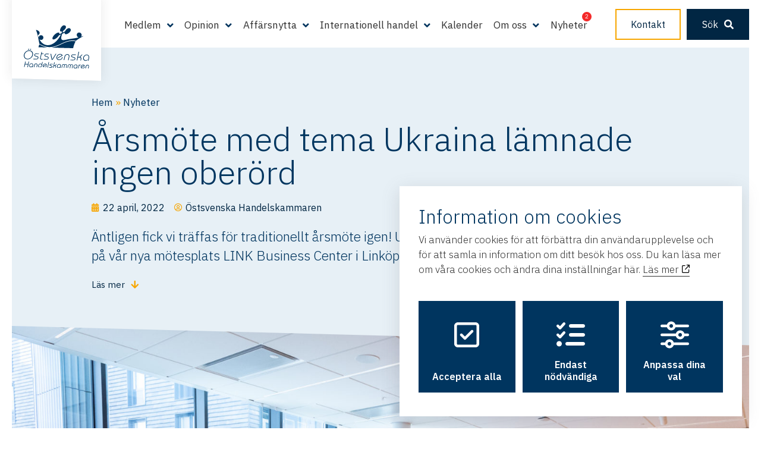

--- FILE ---
content_type: text/html; charset=UTF-8
request_url: https://ostsvenskahandelskammaren.se/arsmote-med-fokus-pa-ukraina-lamnade-ingen-oberord/
body_size: 40016
content:
<!DOCTYPE html> <!--[if IE 7]><html class="ie ie7" lang="sv-SE"> <![endif]--> <!--[if IE 8]><html class="ie ie8" lang="sv-SE"> <![endif]--> <!--[if !(IE 7) & !(IE 8)]><!--><html lang="sv-SE"> <!--<![endif]--><head><meta charset="UTF-8" /><meta name="viewport" content="width=device-width" /><link rel="profile" href="http://gmpg.org/xfn/11" /><link rel="pingback" href="https://ostsvenskahandelskammaren.se/xmlrpc.php" /> <!--[if lt IE 9]> <script src="https://ostsvenskahandelskammaren.se/wp-content/themes/HamrenMedia_2_0/js/html5.js" type="text/javascript"></script> <![endif]--> <script defer src="[data-uri]"></script>  <script defer src="[data-uri]"></script> <link rel="icon" type="image/png" sizes="16x16" href=""><meta name='robots' content='index, follow, max-image-preview:large, max-snippet:-1, max-video-preview:-1' /><style>img:is([sizes="auto" i], [sizes^="auto," i]) { contain-intrinsic-size: 3000px 1500px }</style><title>Årsmöte med tema Ukraina lämnade ingen oberörd - Östsvenska Handelskammaren</title><meta name="description" content="Här kan du läsa artiklar vi skriver om våra medlemsföretag, debattartiklar, krönikor och artiklar om vad som händer på Östsvenska Handelskammaren. Välkommen!" /><link rel="canonical" href="https://ostsvenskahandelskammaren.se/arsmote-med-fokus-pa-ukraina-lamnade-ingen-oberord/" /><meta property="og:locale" content="sv_SE" /><meta property="og:type" content="article" /><meta property="og:title" content="Årsmöte med tema Ukraina lämnade ingen oberörd - Östsvenska Handelskammaren" /><meta property="og:description" content="Här kan du läsa artiklar vi skriver om våra medlemsföretag, debattartiklar, krönikor och artiklar om vad som händer på Östsvenska Handelskammaren. Välkommen!" /><meta property="og:url" content="https://ostsvenskahandelskammaren.se/arsmote-med-fokus-pa-ukraina-lamnade-ingen-oberord/" /><meta property="og:site_name" content="Östsvenska Handelskammaren" /><meta property="article:published_time" content="2022-04-22T14:43:55+00:00" /><meta property="article:modified_time" content="2022-04-22T14:46:33+00:00" /><meta property="og:image" content="https://ostsvenskahandelskammaren.se/wp-content/uploads/2022/04/EO1A8494-scaled.jpeg" /><meta property="og:image:width" content="2560" /><meta property="og:image:height" content="1707" /><meta property="og:image:type" content="image/jpeg" /><meta name="author" content="Östsvenska Handelskammaren" /><meta name="twitter:card" content="summary_large_image" /><meta name="twitter:label1" content="Skriven av" /><meta name="twitter:data1" content="Östsvenska Handelskammaren" /><meta name="twitter:label2" content="Beräknad lästid" /><meta name="twitter:data2" content="1 minut" /> <script type="application/ld+json" class="yoast-schema-graph">{"@context":"https://schema.org","@graph":[{"@type":"WebPage","@id":"https://ostsvenskahandelskammaren.se/arsmote-med-fokus-pa-ukraina-lamnade-ingen-oberord/","url":"https://ostsvenskahandelskammaren.se/arsmote-med-fokus-pa-ukraina-lamnade-ingen-oberord/","name":"Årsmöte med tema Ukraina lämnade ingen oberörd - Östsvenska Handelskammaren","isPartOf":{"@id":"https://ostsvenskahandelskammaren.se/#website"},"primaryImageOfPage":{"@id":"https://ostsvenskahandelskammaren.se/arsmote-med-fokus-pa-ukraina-lamnade-ingen-oberord/#primaryimage"},"image":{"@id":"https://ostsvenskahandelskammaren.se/arsmote-med-fokus-pa-ukraina-lamnade-ingen-oberord/#primaryimage"},"thumbnailUrl":"https://ostsvenskahandelskammaren.se/wp-content/uploads/2022/04/EO1A8494-scaled.jpeg","datePublished":"2022-04-22T14:43:55+00:00","dateModified":"2022-04-22T14:46:33+00:00","author":{"@id":"https://ostsvenskahandelskammaren.se/#/schema/person/d52dddec003c17a882153427c92ffbac"},"description":"Här kan du läsa artiklar vi skriver om våra medlemsföretag, debattartiklar, krönikor och artiklar om vad som händer på Östsvenska Handelskammaren. Välkommen!","breadcrumb":{"@id":"https://ostsvenskahandelskammaren.se/arsmote-med-fokus-pa-ukraina-lamnade-ingen-oberord/#breadcrumb"},"inLanguage":"sv-SE","potentialAction":[{"@type":"ReadAction","target":["https://ostsvenskahandelskammaren.se/arsmote-med-fokus-pa-ukraina-lamnade-ingen-oberord/"]}]},{"@type":"ImageObject","inLanguage":"sv-SE","@id":"https://ostsvenskahandelskammaren.se/arsmote-med-fokus-pa-ukraina-lamnade-ingen-oberord/#primaryimage","url":"https://ostsvenskahandelskammaren.se/wp-content/uploads/2022/04/EO1A8494-scaled.jpeg","contentUrl":"https://ostsvenskahandelskammaren.se/wp-content/uploads/2022/04/EO1A8494-scaled.jpeg","width":2560,"height":1707},{"@type":"BreadcrumbList","@id":"https://ostsvenskahandelskammaren.se/arsmote-med-fokus-pa-ukraina-lamnade-ingen-oberord/#breadcrumb","itemListElement":[{"@type":"ListItem","position":1,"name":"Hem","item":"https://ostsvenskahandelskammaren.se/"},{"@type":"ListItem","position":2,"name":"Årsmöte med tema Ukraina lämnade ingen oberörd"}]},{"@type":"WebSite","@id":"https://ostsvenskahandelskammaren.se/#website","url":"https://ostsvenskahandelskammaren.se/","name":"Östsvenska Handelskammaren","description":"Regionens största affärsnätverk","potentialAction":[{"@type":"SearchAction","target":{"@type":"EntryPoint","urlTemplate":"https://ostsvenskahandelskammaren.se/?s={search_term_string}"},"query-input":{"@type":"PropertyValueSpecification","valueRequired":true,"valueName":"search_term_string"}}],"inLanguage":"sv-SE"},{"@type":"Person","@id":"https://ostsvenskahandelskammaren.se/#/schema/person/d52dddec003c17a882153427c92ffbac","name":"Östsvenska Handelskammaren","image":{"@type":"ImageObject","inLanguage":"sv-SE","@id":"https://ostsvenskahandelskammaren.se/#/schema/person/image/","url":"https://secure.gravatar.com/avatar/fd0e55355feafd71213460eaf424ae46?s=96&d=mm&r=g","contentUrl":"https://secure.gravatar.com/avatar/fd0e55355feafd71213460eaf424ae46?s=96&d=mm&r=g","caption":"Östsvenska Handelskammaren"}}]}</script> <link rel='dns-prefetch' href='//ajax.googleapis.com' /><link rel="alternate" type="application/rss+xml" title="Östsvenska Handelskammaren &raquo; Kommentarsflöde för Årsmöte med tema Ukraina lämnade ingen oberörd" href="https://ostsvenskahandelskammaren.se/arsmote-med-fokus-pa-ukraina-lamnade-ingen-oberord/feed/" /> <script defer src="[data-uri]"></script> <style id='wp-emoji-styles-inline-css' type='text/css'>img.wp-smiley, img.emoji {
		display: inline !important;
		border: none !important;
		box-shadow: none !important;
		height: 1em !important;
		width: 1em !important;
		margin: 0 0.07em !important;
		vertical-align: -0.1em !important;
		background: none !important;
		padding: 0 !important;
	}</style><link rel='stylesheet' id='wp-block-library-css' href='https://ostsvenskahandelskammaren.se/wp-includes/css/dist/block-library/style.min.css?ver=6.7.4' type='text/css' media='all' /><link rel='stylesheet' id='wp-components-css' href='https://ostsvenskahandelskammaren.se/wp-includes/css/dist/components/style.min.css?ver=6.7.4' type='text/css' media='all' /><link rel='stylesheet' id='wp-preferences-css' href='https://ostsvenskahandelskammaren.se/wp-includes/css/dist/preferences/style.min.css?ver=6.7.4' type='text/css' media='all' /><link rel='stylesheet' id='wp-block-editor-css' href='https://ostsvenskahandelskammaren.se/wp-includes/css/dist/block-editor/style.min.css?ver=6.7.4' type='text/css' media='all' /><link rel='stylesheet' id='wp-reusable-blocks-css' href='https://ostsvenskahandelskammaren.se/wp-includes/css/dist/reusable-blocks/style.min.css?ver=6.7.4' type='text/css' media='all' /><link rel='stylesheet' id='wp-patterns-css' href='https://ostsvenskahandelskammaren.se/wp-includes/css/dist/patterns/style.min.css?ver=6.7.4' type='text/css' media='all' /><link rel='stylesheet' id='wp-editor-css' href='https://ostsvenskahandelskammaren.se/wp-includes/css/dist/editor/style.min.css?ver=6.7.4' type='text/css' media='all' /><link rel='stylesheet' id='algori_360_image-cgb-style-css-css' href='https://ostsvenskahandelskammaren.se/wp-content/cache/autoptimize/css/autoptimize_single_ed42d209e9050f22c10d0d18387884f9.css' type='text/css' media='all' /><style id='classic-theme-styles-inline-css' type='text/css'>/*! This file is auto-generated */
.wp-block-button__link{color:#fff;background-color:#32373c;border-radius:9999px;box-shadow:none;text-decoration:none;padding:calc(.667em + 2px) calc(1.333em + 2px);font-size:1.125em}.wp-block-file__button{background:#32373c;color:#fff;text-decoration:none}</style><style id='global-styles-inline-css' type='text/css'>:root{--wp--preset--aspect-ratio--square: 1;--wp--preset--aspect-ratio--4-3: 4/3;--wp--preset--aspect-ratio--3-4: 3/4;--wp--preset--aspect-ratio--3-2: 3/2;--wp--preset--aspect-ratio--2-3: 2/3;--wp--preset--aspect-ratio--16-9: 16/9;--wp--preset--aspect-ratio--9-16: 9/16;--wp--preset--color--black: #000000;--wp--preset--color--cyan-bluish-gray: #abb8c3;--wp--preset--color--white: #ffffff;--wp--preset--color--pale-pink: #f78da7;--wp--preset--color--vivid-red: #cf2e2e;--wp--preset--color--luminous-vivid-orange: #ff6900;--wp--preset--color--luminous-vivid-amber: #fcb900;--wp--preset--color--light-green-cyan: #7bdcb5;--wp--preset--color--vivid-green-cyan: #00d084;--wp--preset--color--pale-cyan-blue: #8ed1fc;--wp--preset--color--vivid-cyan-blue: #0693e3;--wp--preset--color--vivid-purple: #9b51e0;--wp--preset--gradient--vivid-cyan-blue-to-vivid-purple: linear-gradient(135deg,rgba(6,147,227,1) 0%,rgb(155,81,224) 100%);--wp--preset--gradient--light-green-cyan-to-vivid-green-cyan: linear-gradient(135deg,rgb(122,220,180) 0%,rgb(0,208,130) 100%);--wp--preset--gradient--luminous-vivid-amber-to-luminous-vivid-orange: linear-gradient(135deg,rgba(252,185,0,1) 0%,rgba(255,105,0,1) 100%);--wp--preset--gradient--luminous-vivid-orange-to-vivid-red: linear-gradient(135deg,rgba(255,105,0,1) 0%,rgb(207,46,46) 100%);--wp--preset--gradient--very-light-gray-to-cyan-bluish-gray: linear-gradient(135deg,rgb(238,238,238) 0%,rgb(169,184,195) 100%);--wp--preset--gradient--cool-to-warm-spectrum: linear-gradient(135deg,rgb(74,234,220) 0%,rgb(151,120,209) 20%,rgb(207,42,186) 40%,rgb(238,44,130) 60%,rgb(251,105,98) 80%,rgb(254,248,76) 100%);--wp--preset--gradient--blush-light-purple: linear-gradient(135deg,rgb(255,206,236) 0%,rgb(152,150,240) 100%);--wp--preset--gradient--blush-bordeaux: linear-gradient(135deg,rgb(254,205,165) 0%,rgb(254,45,45) 50%,rgb(107,0,62) 100%);--wp--preset--gradient--luminous-dusk: linear-gradient(135deg,rgb(255,203,112) 0%,rgb(199,81,192) 50%,rgb(65,88,208) 100%);--wp--preset--gradient--pale-ocean: linear-gradient(135deg,rgb(255,245,203) 0%,rgb(182,227,212) 50%,rgb(51,167,181) 100%);--wp--preset--gradient--electric-grass: linear-gradient(135deg,rgb(202,248,128) 0%,rgb(113,206,126) 100%);--wp--preset--gradient--midnight: linear-gradient(135deg,rgb(2,3,129) 0%,rgb(40,116,252) 100%);--wp--preset--font-size--small: 13px;--wp--preset--font-size--medium: 20px;--wp--preset--font-size--large: 36px;--wp--preset--font-size--x-large: 42px;--wp--preset--spacing--20: 0.44rem;--wp--preset--spacing--30: 0.67rem;--wp--preset--spacing--40: 1rem;--wp--preset--spacing--50: 1.5rem;--wp--preset--spacing--60: 2.25rem;--wp--preset--spacing--70: 3.38rem;--wp--preset--spacing--80: 5.06rem;--wp--preset--shadow--natural: 6px 6px 9px rgba(0, 0, 0, 0.2);--wp--preset--shadow--deep: 12px 12px 50px rgba(0, 0, 0, 0.4);--wp--preset--shadow--sharp: 6px 6px 0px rgba(0, 0, 0, 0.2);--wp--preset--shadow--outlined: 6px 6px 0px -3px rgba(255, 255, 255, 1), 6px 6px rgba(0, 0, 0, 1);--wp--preset--shadow--crisp: 6px 6px 0px rgba(0, 0, 0, 1);}:where(.is-layout-flex){gap: 0.5em;}:where(.is-layout-grid){gap: 0.5em;}body .is-layout-flex{display: flex;}.is-layout-flex{flex-wrap: wrap;align-items: center;}.is-layout-flex > :is(*, div){margin: 0;}body .is-layout-grid{display: grid;}.is-layout-grid > :is(*, div){margin: 0;}:where(.wp-block-columns.is-layout-flex){gap: 2em;}:where(.wp-block-columns.is-layout-grid){gap: 2em;}:where(.wp-block-post-template.is-layout-flex){gap: 1.25em;}:where(.wp-block-post-template.is-layout-grid){gap: 1.25em;}.has-black-color{color: var(--wp--preset--color--black) !important;}.has-cyan-bluish-gray-color{color: var(--wp--preset--color--cyan-bluish-gray) !important;}.has-white-color{color: var(--wp--preset--color--white) !important;}.has-pale-pink-color{color: var(--wp--preset--color--pale-pink) !important;}.has-vivid-red-color{color: var(--wp--preset--color--vivid-red) !important;}.has-luminous-vivid-orange-color{color: var(--wp--preset--color--luminous-vivid-orange) !important;}.has-luminous-vivid-amber-color{color: var(--wp--preset--color--luminous-vivid-amber) !important;}.has-light-green-cyan-color{color: var(--wp--preset--color--light-green-cyan) !important;}.has-vivid-green-cyan-color{color: var(--wp--preset--color--vivid-green-cyan) !important;}.has-pale-cyan-blue-color{color: var(--wp--preset--color--pale-cyan-blue) !important;}.has-vivid-cyan-blue-color{color: var(--wp--preset--color--vivid-cyan-blue) !important;}.has-vivid-purple-color{color: var(--wp--preset--color--vivid-purple) !important;}.has-black-background-color{background-color: var(--wp--preset--color--black) !important;}.has-cyan-bluish-gray-background-color{background-color: var(--wp--preset--color--cyan-bluish-gray) !important;}.has-white-background-color{background-color: var(--wp--preset--color--white) !important;}.has-pale-pink-background-color{background-color: var(--wp--preset--color--pale-pink) !important;}.has-vivid-red-background-color{background-color: var(--wp--preset--color--vivid-red) !important;}.has-luminous-vivid-orange-background-color{background-color: var(--wp--preset--color--luminous-vivid-orange) !important;}.has-luminous-vivid-amber-background-color{background-color: var(--wp--preset--color--luminous-vivid-amber) !important;}.has-light-green-cyan-background-color{background-color: var(--wp--preset--color--light-green-cyan) !important;}.has-vivid-green-cyan-background-color{background-color: var(--wp--preset--color--vivid-green-cyan) !important;}.has-pale-cyan-blue-background-color{background-color: var(--wp--preset--color--pale-cyan-blue) !important;}.has-vivid-cyan-blue-background-color{background-color: var(--wp--preset--color--vivid-cyan-blue) !important;}.has-vivid-purple-background-color{background-color: var(--wp--preset--color--vivid-purple) !important;}.has-black-border-color{border-color: var(--wp--preset--color--black) !important;}.has-cyan-bluish-gray-border-color{border-color: var(--wp--preset--color--cyan-bluish-gray) !important;}.has-white-border-color{border-color: var(--wp--preset--color--white) !important;}.has-pale-pink-border-color{border-color: var(--wp--preset--color--pale-pink) !important;}.has-vivid-red-border-color{border-color: var(--wp--preset--color--vivid-red) !important;}.has-luminous-vivid-orange-border-color{border-color: var(--wp--preset--color--luminous-vivid-orange) !important;}.has-luminous-vivid-amber-border-color{border-color: var(--wp--preset--color--luminous-vivid-amber) !important;}.has-light-green-cyan-border-color{border-color: var(--wp--preset--color--light-green-cyan) !important;}.has-vivid-green-cyan-border-color{border-color: var(--wp--preset--color--vivid-green-cyan) !important;}.has-pale-cyan-blue-border-color{border-color: var(--wp--preset--color--pale-cyan-blue) !important;}.has-vivid-cyan-blue-border-color{border-color: var(--wp--preset--color--vivid-cyan-blue) !important;}.has-vivid-purple-border-color{border-color: var(--wp--preset--color--vivid-purple) !important;}.has-vivid-cyan-blue-to-vivid-purple-gradient-background{background: var(--wp--preset--gradient--vivid-cyan-blue-to-vivid-purple) !important;}.has-light-green-cyan-to-vivid-green-cyan-gradient-background{background: var(--wp--preset--gradient--light-green-cyan-to-vivid-green-cyan) !important;}.has-luminous-vivid-amber-to-luminous-vivid-orange-gradient-background{background: var(--wp--preset--gradient--luminous-vivid-amber-to-luminous-vivid-orange) !important;}.has-luminous-vivid-orange-to-vivid-red-gradient-background{background: var(--wp--preset--gradient--luminous-vivid-orange-to-vivid-red) !important;}.has-very-light-gray-to-cyan-bluish-gray-gradient-background{background: var(--wp--preset--gradient--very-light-gray-to-cyan-bluish-gray) !important;}.has-cool-to-warm-spectrum-gradient-background{background: var(--wp--preset--gradient--cool-to-warm-spectrum) !important;}.has-blush-light-purple-gradient-background{background: var(--wp--preset--gradient--blush-light-purple) !important;}.has-blush-bordeaux-gradient-background{background: var(--wp--preset--gradient--blush-bordeaux) !important;}.has-luminous-dusk-gradient-background{background: var(--wp--preset--gradient--luminous-dusk) !important;}.has-pale-ocean-gradient-background{background: var(--wp--preset--gradient--pale-ocean) !important;}.has-electric-grass-gradient-background{background: var(--wp--preset--gradient--electric-grass) !important;}.has-midnight-gradient-background{background: var(--wp--preset--gradient--midnight) !important;}.has-small-font-size{font-size: var(--wp--preset--font-size--small) !important;}.has-medium-font-size{font-size: var(--wp--preset--font-size--medium) !important;}.has-large-font-size{font-size: var(--wp--preset--font-size--large) !important;}.has-x-large-font-size{font-size: var(--wp--preset--font-size--x-large) !important;}
:where(.wp-block-post-template.is-layout-flex){gap: 1.25em;}:where(.wp-block-post-template.is-layout-grid){gap: 1.25em;}
:where(.wp-block-columns.is-layout-flex){gap: 2em;}:where(.wp-block-columns.is-layout-grid){gap: 2em;}
:root :where(.wp-block-pullquote){font-size: 1.5em;line-height: 1.6;}</style><link rel='stylesheet' id='cookie-style-css' href='https://ostsvenskahandelskammaren.se/wp-content/cache/autoptimize/css/autoptimize_single_452c78901c803d29fe9efac25644942a.css?ver=6.7.4' type='text/css' media='all' /><link rel='stylesheet' id='search-filter-plugin-styles-css' href='https://ostsvenskahandelskammaren.se/wp-content/plugins/search-filter-pro/public/assets/css/search-filter.min.css?ver=2.5.19' type='text/css' media='all' /><link rel='stylesheet' id='elementor-frontend-css' href='https://ostsvenskahandelskammaren.se/wp-content/uploads/elementor/css/custom-frontend.min.css?ver=1739362600' type='text/css' media='all' /><link rel='stylesheet' id='widget-text-editor-css' href='https://ostsvenskahandelskammaren.se/wp-content/plugins/elementor/assets/css/widget-text-editor.min.css?ver=3.27.3' type='text/css' media='all' /><link rel='stylesheet' id='widget-heading-css' href='https://ostsvenskahandelskammaren.se/wp-content/plugins/elementor/assets/css/widget-heading.min.css?ver=3.27.3' type='text/css' media='all' /><link rel='stylesheet' id='widget-post-info-css' href='https://ostsvenskahandelskammaren.se/wp-content/plugins/elementor-pro/assets/css/widget-post-info.min.css?ver=3.27.3' type='text/css' media='all' /><link rel='stylesheet' id='widget-icon-list-css' href='https://ostsvenskahandelskammaren.se/wp-content/uploads/elementor/css/custom-widget-icon-list.min.css?ver=1739362600' type='text/css' media='all' /><link rel='stylesheet' id='elementor-icons-shared-0-css' href='https://ostsvenskahandelskammaren.se/wp-content/plugins/elementor/assets/lib/font-awesome/css/fontawesome.min.css?ver=5.15.3' type='text/css' media='all' /><link rel='stylesheet' id='elementor-icons-fa-regular-css' href='https://ostsvenskahandelskammaren.se/wp-content/plugins/elementor/assets/lib/font-awesome/css/regular.min.css?ver=5.15.3' type='text/css' media='all' /><link rel='stylesheet' id='elementor-icons-fa-solid-css' href='https://ostsvenskahandelskammaren.se/wp-content/plugins/elementor/assets/lib/font-awesome/css/solid.min.css?ver=5.15.3' type='text/css' media='all' /><link rel='stylesheet' id='widget-image-css' href='https://ostsvenskahandelskammaren.se/wp-content/plugins/elementor/assets/css/widget-image.min.css?ver=3.27.3' type='text/css' media='all' /><link rel='stylesheet' id='swiper-css' href='https://ostsvenskahandelskammaren.se/wp-content/plugins/elementor/assets/lib/swiper/v8/css/swiper.min.css?ver=8.4.5' type='text/css' media='all' /><link rel='stylesheet' id='e-swiper-css' href='https://ostsvenskahandelskammaren.se/wp-content/plugins/elementor/assets/css/conditionals/e-swiper.min.css?ver=3.27.3' type='text/css' media='all' /><link rel='stylesheet' id='widget-image-gallery-css' href='https://ostsvenskahandelskammaren.se/wp-content/uploads/elementor/css/custom-widget-image-gallery.min.css?ver=1739362600' type='text/css' media='all' /><link rel='stylesheet' id='elementor-icons-css' href='https://ostsvenskahandelskammaren.se/wp-content/plugins/elementor/assets/lib/eicons/css/elementor-icons.min.css?ver=5.35.0' type='text/css' media='all' /><link rel='stylesheet' id='elementor-post-69791-css' href='https://ostsvenskahandelskammaren.se/wp-content/cache/autoptimize/css/autoptimize_single_cff3478c8d058ce23a2a6cd6cde5b955.css?ver=1739362601' type='text/css' media='all' /><link rel='stylesheet' id='elementor-post-404-css' href='https://ostsvenskahandelskammaren.se/wp-content/cache/autoptimize/css/autoptimize_single_34f91ab5b07271671e58433592dea7c5.css?ver=1740042244' type='text/css' media='all' /><link rel='stylesheet' id='dashicons-css' href='https://ostsvenskahandelskammaren.se/wp-includes/css/dashicons.min.css?ver=6.7.4' type='text/css' media='all' /><link rel='stylesheet' id='acf-global-css' href='https://ostsvenskahandelskammaren.se/wp-content/plugins/advanced-custom-fields-pro/assets/build/css/acf-global.min.css?ver=6.3.12' type='text/css' media='all' /><link rel='stylesheet' id='acf-input-css' href='https://ostsvenskahandelskammaren.se/wp-content/plugins/advanced-custom-fields-pro/assets/build/css/acf-input.min.css?ver=6.3.12' type='text/css' media='all' /><link rel='stylesheet' id='acf-pro-input-css' href='https://ostsvenskahandelskammaren.se/wp-content/plugins/advanced-custom-fields-pro/assets/build/css/pro/acf-pro-input.min.css?ver=6.3.12' type='text/css' media='all' /><link rel='stylesheet' id='select2-css' href='https://ostsvenskahandelskammaren.se/wp-content/plugins/advanced-custom-fields-pro/assets/inc/select2/4/select2.min.css?ver=4.0.13' type='text/css' media='all' /><link rel='stylesheet' id='acf-datepicker-css' href='https://ostsvenskahandelskammaren.se/wp-content/plugins/advanced-custom-fields-pro/assets/inc/datepicker/jquery-ui.min.css?ver=1.11.4' type='text/css' media='all' /><link rel='stylesheet' id='acf-timepicker-css' href='https://ostsvenskahandelskammaren.se/wp-content/plugins/advanced-custom-fields-pro/assets/inc/timepicker/jquery-ui-timepicker-addon.min.css?ver=1.6.1' type='text/css' media='all' /><link rel='stylesheet' id='wp-color-picker-css' href='https://ostsvenskahandelskammaren.se/wp-admin/css/color-picker.min.css?ver=6.7.4' type='text/css' media='all' /><link rel='stylesheet' id='style-style-css' href='https://ostsvenskahandelskammaren.se/wp-content/cache/autoptimize/css/autoptimize_single_b3cec73d02259aecce91756bff823f60.css?ver=1768719386' type='text/css' media='all' /><link rel='stylesheet' id='google-fonts-1-css' href='https://fonts.googleapis.com/css?family=Roboto%3A100%2C100italic%2C200%2C200italic%2C300%2C300italic%2C400%2C400italic%2C500%2C500italic%2C600%2C600italic%2C700%2C700italic%2C800%2C800italic%2C900%2C900italic%7CRoboto+Slab%3A100%2C100italic%2C200%2C200italic%2C300%2C300italic%2C400%2C400italic%2C500%2C500italic%2C600%2C600italic%2C700%2C700italic%2C800%2C800italic%2C900%2C900italic&#038;display=auto&#038;ver=6.7.4' type='text/css' media='all' /><link rel="preconnect" href="https://fonts.gstatic.com/" crossorigin><script defer type="text/javascript" src="https://ostsvenskahandelskammaren.se/wp-content/plugins/360-image/dist/aframe-v1.0.4.min.js?ver=6.7.4" id="algori_360_image-cgb-a-frame-js-js"></script> <script type="text/javascript" src="https://ostsvenskahandelskammaren.se/wp-includes/js/jquery/jquery.min.js?ver=3.7.1" id="jquery-core-js"></script> <script defer type="text/javascript" src="https://ostsvenskahandelskammaren.se/wp-includes/js/jquery/jquery-migrate.min.js?ver=3.4.1" id="jquery-migrate-js"></script> <script defer id="search-filter-plugin-build-js-extra" src="[data-uri]"></script> <script defer type="text/javascript" src="https://ostsvenskahandelskammaren.se/wp-content/plugins/search-filter-pro/public/assets/js/search-filter-build.min.js?ver=2.5.19" id="search-filter-plugin-build-js"></script> <script type="text/javascript" src="https://ostsvenskahandelskammaren.se/wp-content/plugins/search-filter-pro/public/assets/js/chosen.jquery.min.js?ver=2.5.19" id="search-filter-plugin-chosen-js"></script> <script defer type="text/javascript" src="https://ostsvenskahandelskammaren.se/wp-includes/js/jquery/ui/core.min.js?ver=1.13.3" id="jquery-ui-core-js"></script> <script defer type="text/javascript" src="https://ostsvenskahandelskammaren.se/wp-includes/js/jquery/ui/datepicker.min.js?ver=1.13.3" id="jquery-ui-datepicker-js"></script> <script defer id="jquery-ui-datepicker-js-after" src="[data-uri]"></script> <script defer type="text/javascript" src="//ajax.googleapis.com/ajax/libs/jqueryui/1.11.4/i18n/jquery-ui-i18n.min.js?ver=2.5.19" id="search-filter-plugin-jquery-i18n-js"></script> <script defer type="text/javascript" src="https://ostsvenskahandelskammaren.se/wp-includes/js/jquery/ui/mouse.min.js?ver=1.13.3" id="jquery-ui-mouse-js"></script> <script defer type="text/javascript" src="https://ostsvenskahandelskammaren.se/wp-includes/js/jquery/ui/sortable.min.js?ver=1.13.3" id="jquery-ui-sortable-js"></script> <script defer type="text/javascript" src="https://ostsvenskahandelskammaren.se/wp-includes/js/jquery/ui/resizable.min.js?ver=1.13.3" id="jquery-ui-resizable-js"></script> <script defer id="acf-js-extra" src="[data-uri]"></script> <script defer type="text/javascript" src="https://ostsvenskahandelskammaren.se/wp-content/plugins/advanced-custom-fields-pro/assets/build/js/acf.min.js?ver=6.3.12" id="acf-js"></script> <script type="text/javascript" src="https://ostsvenskahandelskammaren.se/wp-includes/js/dist/dom-ready.min.js?ver=f77871ff7694fffea381" id="wp-dom-ready-js"></script> <script type="text/javascript" src="https://ostsvenskahandelskammaren.se/wp-includes/js/dist/hooks.min.js?ver=4d63a3d491d11ffd8ac6" id="wp-hooks-js"></script> <script type="text/javascript" src="https://ostsvenskahandelskammaren.se/wp-includes/js/dist/i18n.min.js?ver=5e580eb46a90c2b997e6" id="wp-i18n-js"></script> <script defer id="wp-i18n-js-after" src="[data-uri]"></script> <script defer id="wp-a11y-js-translations" src="[data-uri]"></script> <script type="text/javascript" src="https://ostsvenskahandelskammaren.se/wp-includes/js/dist/a11y.min.js?ver=3156534cc54473497e14" id="wp-a11y-js"></script> <script defer type="text/javascript" src="https://ostsvenskahandelskammaren.se/wp-content/plugins/advanced-custom-fields-pro/assets/build/js/acf-input.min.js?ver=6.3.12" id="acf-input-js"></script> <script defer type="text/javascript" src="https://ostsvenskahandelskammaren.se/wp-content/cache/autoptimize/js/autoptimize_single_89b767773bbf061cadc1705113454ce1.js?ver=6.7.4" id="membership-js"></script> <script defer type="text/javascript" src="https://ostsvenskahandelskammaren.se/wp-content/themes/HamrenMedia_2_0/js/jquery.slides.min.js?ver=6.7.4" id="slider-js"></script> <script defer type="text/javascript" src="https://ostsvenskahandelskammaren.se/wp-content/themes/HamrenMedia_2_0/owlcarousel/owl.carousel.min.js?ver=6.7.4" id="owlcarousel-js"></script> <script defer id="random-image-js-extra" src="[data-uri]"></script> <script defer type="text/javascript" src="https://ostsvenskahandelskammaren.se/wp-content/cache/autoptimize/js/autoptimize_single_cd986a90acc011996b4ad5d4d07e7c6d.js?ver=6.7.4" id="random-image-js"></script> <script defer type="text/javascript" src="https://ostsvenskahandelskammaren.se/wp-content/plugins/advanced-custom-fields-pro/assets/build/js/pro/acf-pro-input.min.js?ver=6.3.12" id="acf-pro-input-js"></script> <script defer type="text/javascript" src="https://ostsvenskahandelskammaren.se/wp-content/plugins/advanced-custom-fields-pro/assets/build/js/pro/acf-pro-ui-options-page.min.js?ver=6.3.12" id="acf-pro-ui-options-page-js"></script> <script defer type="text/javascript" src="https://ostsvenskahandelskammaren.se/wp-content/plugins/advanced-custom-fields-pro/assets/inc/select2/4/select2.full.min.js?ver=4.0.13" id="select2-js"></script> <script defer type="text/javascript" src="https://ostsvenskahandelskammaren.se/wp-content/plugins/advanced-custom-fields-pro/assets/inc/timepicker/jquery-ui-timepicker-addon.min.js?ver=1.6.1" id="acf-timepicker-js"></script> <script defer type="text/javascript" src="https://ostsvenskahandelskammaren.se/wp-includes/js/jquery/ui/draggable.min.js?ver=1.13.3" id="jquery-ui-draggable-js"></script> <script defer type="text/javascript" src="https://ostsvenskahandelskammaren.se/wp-includes/js/jquery/ui/slider.min.js?ver=1.13.3" id="jquery-ui-slider-js"></script> <script defer type="text/javascript" src="https://ostsvenskahandelskammaren.se/wp-content/cache/autoptimize/js/autoptimize_single_4cc86d1003c45134d6838f13e3885db1.js?ver=0.2.2" id="jquery-touch-punch-js"></script> <script defer type="text/javascript" src="https://ostsvenskahandelskammaren.se/wp-admin/js/iris.min.js?ver=1.0.7" id="iris-js"></script> <script defer id="wp-color-picker-js-translations" src="[data-uri]"></script> <script defer type="text/javascript" src="https://ostsvenskahandelskammaren.se/wp-admin/js/color-picker.min.js?ver=6.7.4" id="wp-color-picker-js"></script> <script defer type="text/javascript" src="https://ostsvenskahandelskammaren.se/wp-content/cache/autoptimize/js/autoptimize_single_746b644cdf161119538bfb93da351bb6.js?ver=3.0.0" id="acf-color-picker-alpha-js"></script> <link rel="https://api.w.org/" href="https://ostsvenskahandelskammaren.se/wp-json/" /><link rel="alternate" title="JSON" type="application/json" href="https://ostsvenskahandelskammaren.se/wp-json/wp/v2/posts/80708" /><link rel="EditURI" type="application/rsd+xml" title="RSD" href="https://ostsvenskahandelskammaren.se/xmlrpc.php?rsd" /><meta name="generator" content="WordPress 6.7.4" /><link rel='shortlink' href='https://ostsvenskahandelskammaren.se/?p=80708' /><link rel="alternate" title="oEmbed (JSON)" type="application/json+oembed" href="https://ostsvenskahandelskammaren.se/wp-json/oembed/1.0/embed?url=https%3A%2F%2Fostsvenskahandelskammaren.se%2Farsmote-med-fokus-pa-ukraina-lamnade-ingen-oberord%2F" /><link rel="alternate" title="oEmbed (XML)" type="text/xml+oembed" href="https://ostsvenskahandelskammaren.se/wp-json/oembed/1.0/embed?url=https%3A%2F%2Fostsvenskahandelskammaren.se%2Farsmote-med-fokus-pa-ukraina-lamnade-ingen-oberord%2F&#038;format=xml" /><link rel="stylesheet" href="https://use.fontawesome.com/releases/v5.0.13/css/all.css" integrity="sha384-DNOHZ68U8hZfKXOrtjWvjxusGo9WQnrNx2sqG0tfsghAvtVlRW3tvkXWZh58N9jp" crossorigin="anonymous"><meta name="generator" content="Elementor 3.27.3; features: additional_custom_breakpoints; settings: css_print_method-external, google_font-enabled, font_display-auto"><style>.e-con.e-parent:nth-of-type(n+4):not(.e-lazyloaded):not(.e-no-lazyload),
				.e-con.e-parent:nth-of-type(n+4):not(.e-lazyloaded):not(.e-no-lazyload) * {
					background-image: none !important;
				}
				@media screen and (max-height: 1024px) {
					.e-con.e-parent:nth-of-type(n+3):not(.e-lazyloaded):not(.e-no-lazyload),
					.e-con.e-parent:nth-of-type(n+3):not(.e-lazyloaded):not(.e-no-lazyload) * {
						background-image: none !important;
					}
				}
				@media screen and (max-height: 640px) {
					.e-con.e-parent:nth-of-type(n+2):not(.e-lazyloaded):not(.e-no-lazyload),
					.e-con.e-parent:nth-of-type(n+2):not(.e-lazyloaded):not(.e-no-lazyload) * {
						background-image: none !important;
					}
				}</style><link rel="icon" href="https://ostsvenskahandelskammaren.se/wp-content/uploads/2019/11/cropped-fav-ohk-32x32.png" sizes="32x32" /><link rel="icon" href="https://ostsvenskahandelskammaren.se/wp-content/uploads/2019/11/cropped-fav-ohk-192x192.png" sizes="192x192" /><link rel="apple-touch-icon" href="https://ostsvenskahandelskammaren.se/wp-content/uploads/2019/11/cropped-fav-ohk-180x180.png" /><meta name="msapplication-TileImage" content="https://ostsvenskahandelskammaren.se/wp-content/uploads/2019/11/cropped-fav-ohk-270x270.png" /></head><body class="post-template-default single single-post postid-80708 single-format-standard elementor-default elementor-template-full-width elementor-kit-69791 elementor-page-404"> <noscript><iframe src="https://www.googletagmanager.com/ns.html?id=GTM-NTCT9MX"
height="0" width="0" style="display:none;visibility:hidden"></iframe></noscript><div class="overlay"></div><header class="header"><div class="row"> <a href="https://ostsvenskahandelskammaren.se" class="logo-link"> <img src="https://ostsvenskahandelskammaren.se/wp-content/uploads/2019/12/ohk-logotyp.svg" width="230" alt="Östsvenska Handelskammaren " class="logotype" /> </a><div class="mega-menu-new"><div data-elementor-type="section" data-elementor-id="85393" class="elementor elementor-85393" data-elementor-post-type="elementor_library"><section class="elementor-section elementor-top-section elementor-element elementor-element-82f93a4 mega-menu-new elementor-section-boxed elementor-section-height-default elementor-section-height-default" data-id="82f93a4" data-element_type="section"><div class="elementor-container elementor-column-gap-default"><div class="elementor-column elementor-col-100 elementor-top-column elementor-element elementor-element-632f7c8" data-id="632f7c8" data-element_type="column"><div class="elementor-widget-wrap elementor-element-populated"><div class="elementor-element elementor-element-c748ae9 mega-menu-new elementor-widget elementor-widget-wp-widget-nav_menu" data-id="c748ae9" data-element_type="widget" data-widget_type="wp-widget-nav_menu.default"><div class="elementor-widget-container"><div class="menu-huvudmeny-container"><ul id="menu-huvudmeny" class="menu"><li id="menu-item-231" class="disabled menu-item menu-item-type-post_type menu-item-object-page menu-item-has-children menu-item-231"><a href="https://ostsvenskahandelskammaren.se/medlemskap/">Medlem</a><ul class="sub-menu"><li id="menu-item-84908" class="menu-item menu-item-type-post_type menu-item-object-page menu-item-84908"><a href="https://ostsvenskahandelskammaren.se/medlemskap/">Medlemsförmåner</a></li><li id="menu-item-232" class="meny-bli-medlem menu-item menu-item-type-post_type menu-item-object-page menu-item-232"><a href="https://ostsvenskahandelskammaren.se/medlemskap/bli-medlem/">Bli medlem</a></li><li id="menu-item-230" class="menu-item menu-item-type-post_type menu-item-object-page menu-item-230"><a href="https://ostsvenskahandelskammaren.se/medlemskap/vara-medlemmar/">Våra medlemmar</a></li><li id="menu-item-234" class="menu-item menu-item-type-post_type menu-item-object-page menu-item-234"><a href="https://ostsvenskahandelskammaren.se/medlemskap/medlemmarnas-nyheter/">Medlemmarnas egna nyheter</a></li><li id="menu-item-64944" class="menu-item menu-item-type-post_type menu-item-object-page menu-item-64944"><a href="https://ostsvenskahandelskammaren.se/medlemskap/uppdatera-dina-uppgifter/">Uppdatera dina uppgifter</a></li></ul></li><li id="menu-item-204" class="disabled menu-item menu-item-type-post_type menu-item-object-page menu-item-has-children menu-item-204"><a href="https://ostsvenskahandelskammaren.se/opinion/">Opinion</a><ul class="sub-menu"><li id="menu-item-85482" class="menu-item menu-item-type-post_type menu-item-object-page menu-item-85482"><a href="https://ostsvenskahandelskammaren.se/opinion/">Våra fokusområden</a></li><li id="menu-item-223" class="menu-item menu-item-type-post_type menu-item-object-page menu-item-223"><a href="https://ostsvenskahandelskammaren.se/opinion/debattartiklar-och-kronikor/">Debattartiklar och krönikor</a></li><li id="menu-item-224" class="menu-item menu-item-type-post_type menu-item-object-page menu-item-224"><a href="https://ostsvenskahandelskammaren.se/opinion/rapporter/">Rapporter</a></li><li id="menu-item-225" class="menu-item menu-item-type-post_type menu-item-object-page menu-item-225"><a href="https://ostsvenskahandelskammaren.se/opinion/remissvar/">Remissvar</a></li><li id="menu-item-104113" class="menu-item menu-item-type-post_type menu-item-object-page menu-item-104113"><a href="https://ostsvenskahandelskammaren.se/byggstart-ostlanken/">Byggstart Ostlänken</a></li><li id="menu-item-106757" class="menu-item menu-item-type-post_type menu-item-object-page menu-item-106757"><a href="https://ostsvenskahandelskammaren.se/praktikupprop-nu-tar-vi-ansvar-for-framtidens-kompetens/">Praktikupprop för framtidens kompetens</a></li><li id="menu-item-106982" class="menu-item menu-item-type-post_type menu-item-object-page menu-item-106982"><a href="https://ostsvenskahandelskammaren.se/almedalen/">Almedalen</a></li></ul></li><li id="menu-item-197" class="disabled menu-item menu-item-type-post_type menu-item-object-page menu-item-has-children menu-item-197"><a href="https://ostsvenskahandelskammaren.se/natverk/">Affärsnytta</a><ul class="sub-menu"><li id="menu-item-84943" class="headline menu-item menu-item-type-post_type menu-item-object-page menu-item-has-children menu-item-84943"><a href="https://ostsvenskahandelskammaren.se/natverk/">Nätverk</a><ul class="sub-menu"><li id="menu-item-98760" class="menu-item menu-item-type-post_type menu-item-object-page menu-item-98760"><a href="https://ostsvenskahandelskammaren.se/natverk/vd-natverk/">Vd-nätverk</a></li><li id="menu-item-82845" class="menu-item menu-item-type-post_type menu-item-object-page menu-item-82845"><a href="https://ostsvenskahandelskammaren.se/natverk/esic/">ESIC</a></li><li id="menu-item-1063" class="menu-item menu-item-type-post_type menu-item-object-page menu-item-1063"><a href="https://ostsvenskahandelskammaren.se/natverk/skeppning/">Skeppning och internationell handel</a></li><li id="menu-item-72507" class="menu-item menu-item-type-post_type menu-item-object-page menu-item-72507"><a href="https://ostsvenskahandelskammaren.se/natverk/natverket-for-kommunikations-och-marknadschefer/">Marknads- och kommunikationschef</a></li><li id="menu-item-99463" class="menu-item menu-item-type-post_type menu-item-object-page menu-item-99463"><a href="https://ostsvenskahandelskammaren.se/natverk/natverket-for-dig-som-ansvarar-for-kommunikation-eller-marknadsforing/">Kommunikation- och marknadsansvar</a></li><li id="menu-item-107681" class="menu-item menu-item-type-post_type menu-item-object-page menu-item-107681"><a href="https://ostsvenskahandelskammaren.se/natverk/for-dig-som-ar-hallbarhetschef-eller-hallbarhetsansvarig/">Hållbarhetschef</a></li><li id="menu-item-81765" class="menu-item menu-item-type-post_type menu-item-object-page menu-item-81765"><a href="https://ostsvenskahandelskammaren.se/natverk/natverket-for-ledande-befattningar-inom-hr/">Ledande befattningar inom HR</a></li><li id="menu-item-101692" class="menu-item menu-item-type-post_type menu-item-object-page menu-item-101692"><a href="https://ostsvenskahandelskammaren.se/natverk/natverk-for-dig-som-ar-hr-praktiker/">För dig som är HR-praktiker</a></li><li id="menu-item-199" class="menu-item menu-item-type-post_type menu-item-object-page menu-item-199"><a href="https://ostsvenskahandelskammaren.se/natverk/bright-east-inspiration-for-young-minds/">Bright East</a></li><li id="menu-item-62469" class="menu-item menu-item-type-post_type menu-item-object-page menu-item-62469"><a href="https://ostsvenskahandelskammaren.se/opinion/vision-east-sweden/">Vision East Sweden</a></li></ul></li><li id="menu-item-84909" class="menu-item menu-item-type-post_type menu-item-object-page menu-item-has-children menu-item-84909"><a href="https://ostsvenskahandelskammaren.se/styrelsekompetens/">Styrelsekompetens</a><ul class="sub-menu"><li id="menu-item-82846" class="menu-item menu-item-type-post_type menu-item-object-page menu-item-82846"><a href="https://ostsvenskahandelskammaren.se/natverk/100-listan/">100-listan</a></li><li id="menu-item-89970" class="menu-item menu-item-type-post_type menu-item-object-page menu-item-89970"><a href="https://ostsvenskahandelskammaren.se/styrelsekompetens/boardmatch/">BoardMatch</a></li></ul></li><li id="menu-item-84949" class="menu-item menu-item-type-post_type menu-item-object-page menu-item-has-children menu-item-84949"><a href="https://ostsvenskahandelskammaren.se/kalender/utbildningar/">Utbildningar</a><ul class="sub-menu"><li id="menu-item-84944" class="menu-item menu-item-type-post_type menu-item-object-page menu-item-84944"><a href="https://ostsvenskahandelskammaren.se/styrelsekompetens/styrelseutbildning/">Styrelseutbildningar</a></li><li id="menu-item-84899" class="menu-item menu-item-type-post_type menu-item-object-page menu-item-84899"><a href="https://ostsvenskahandelskammaren.se/internationell-handel/utbildning/">Utbildningar internationell handel</a></li></ul></li><li id="menu-item-233" class="menu-item menu-item-type-post_type menu-item-object-page menu-item-233"><a href="https://ostsvenskahandelskammaren.se/medlemskap/hall-ditt-eget-event/">Skapa ditt egna företagsevent</a></li><li id="menu-item-95758" class="menu-item menu-item-type-post_type menu-item-object-page menu-item-95758"><a href="https://ostsvenskahandelskammaren.se/nyheter/prenumerera-pa-nyhetsbrev/">Prenumerera på nyhetsbrev</a></li><li id="menu-item-95742" class="menu-item menu-item-type-post_type menu-item-object-page menu-item-has-children menu-item-95742"><a href="https://ostsvenskahandelskammaren.se/betrodd-tredje-part/">Betrodd tredje part</a><ul class="sub-menu"><li id="menu-item-95747" class="menu-item menu-item-type-post_type menu-item-object-page menu-item-95747"><a href="https://ostsvenskahandelskammaren.se/betrodd-tredje-part/besiktning-och-vardering/">Besiktning och värdering</a></li><li id="menu-item-95744" class="menu-item menu-item-type-post_type menu-item-object-page menu-item-95744"><a href="https://ostsvenskahandelskammaren.se/betrodd-tredje-part/kallkodsdeponering/">Deponeringstjänster</a></li><li id="menu-item-95745" class="menu-item menu-item-type-post_type menu-item-object-page menu-item-95745"><a href="https://ostsvenskahandelskammaren.se/betrodd-tredje-part/medling/">Medling</a></li><li id="menu-item-95746" class="menu-item menu-item-type-post_type menu-item-object-page menu-item-95746"><a href="https://ostsvenskahandelskammaren.se/betrodd-tredje-part/offentlig-upphandling/">Offentlig upphandling</a></li></ul></li></ul></li><li id="menu-item-84893" class="disabled menu-item menu-item-type-post_type menu-item-object-page menu-item-has-children menu-item-84893"><a href="https://ostsvenskahandelskammaren.se/internationell-handel/">Internationell handel</a><ul class="sub-menu"><li id="menu-item-84892" class="menu-item menu-item-type-post_type menu-item-object-page menu-item-has-children menu-item-84892"><a href="https://ostsvenskahandelskammaren.se/handelsdokument/">Handelsdokument</a><ul class="sub-menu"><li id="menu-item-84894" class="menu-item menu-item-type-post_type menu-item-object-page menu-item-84894"><a href="https://ostsvenskahandelskammaren.se/handelsdokument/ata-carnet/">ATA-carnet</a></li><li id="menu-item-84901" class="menu-item menu-item-type-post_type menu-item-object-page menu-item-84901"><a href="https://ostsvenskahandelskammaren.se/handelsdokument/ursprungscertifikat/">Ursprungscertifikat</a></li><li id="menu-item-84895" class="menu-item menu-item-type-post_type menu-item-object-page menu-item-84895"><a href="https://ostsvenskahandelskammaren.se/handelsdokument/eur-1-certifikat/">EUR-1 Certifikat</a></li><li id="menu-item-84900" class="menu-item menu-item-type-post_type menu-item-object-page menu-item-84900"><a href="https://ostsvenskahandelskammaren.se/handelsdokument/priser/">Priser</a></li><li id="menu-item-96106" class="menu-item menu-item-type-post_type menu-item-object-page menu-item-96106"><a href="https://ostsvenskahandelskammaren.se/motesplatser-och-oppettider/">Öppettider handelsdokument</a></li></ul></li><li id="menu-item-85502" class="menu-item menu-item-type-post_type menu-item-object-page menu-item-has-children menu-item-85502"><a href="https://ostsvenskahandelskammaren.se/internationell-handel/">Affärsnytta internationell handel</a><ul class="sub-menu"><li id="menu-item-92531" class="menu-item menu-item-type-post_type menu-item-object-page menu-item-92531"><a href="https://ostsvenskahandelskammaren.se/internationell-handel/internationell-radgivning-och-affarsutveckling/">Rådgivning och affärsutveckling</a></li><li id="menu-item-98618" class="menu-item menu-item-type-post_type menu-item-object-page menu-item-98618"><a href="https://ostsvenskahandelskammaren.se/internationell-handel/res-regional-exportsamverkan-sormland/">Regional exportsamverkan Sörmland</a></li><li id="menu-item-97278" class="menu-item menu-item-type-post_type menu-item-object-page menu-item-97278"><a href="https://ostsvenskahandelskammaren.se/natverk/skeppning/">Skeppningsnätverket</a></li><li id="menu-item-85476" class="menu-item menu-item-type-post_type menu-item-object-page menu-item-85476"><a href="https://ostsvenskahandelskammaren.se/internationell-handel/utbildning/">Utbildningar internationell handel</a></li><li id="menu-item-106694" class="menu-item menu-item-type-post_type menu-item-object-page menu-item-106694"><a href="https://ostsvenskahandelskammaren.se/internationell-handel/trump-tullar-och-handelspolitik-det-har-galler/">USA, tullar och handelspolitik</a></li><li id="menu-item-106704" class="menu-item menu-item-type-post_type menu-item-object-page menu-item-106704"><a href="https://ostsvenskahandelskammaren.se/internationell-handel/international-chambers-network/">International Chambers Network</a></li></ul></li></ul></li><li id="menu-item-226" class="menu-item menu-item-type-post_type menu-item-object-page menu-item-226"><a href="https://ostsvenskahandelskammaren.se/kalender/">Kalender</a></li><li id="menu-item-235" class="disabled menu-item menu-item-type-post_type menu-item-object-page menu-item-has-children menu-item-235"><a href="https://ostsvenskahandelskammaren.se/om-ostsvenska-handelskammaren/">Om oss</a><ul class="sub-menu"><li id="menu-item-84945" class="menu-item menu-item-type-post_type menu-item-object-page menu-item-has-children menu-item-84945"><a href="https://ostsvenskahandelskammaren.se/om-ostsvenska-handelskammaren/">Om Handelskammaren</a><ul class="sub-menu"><li id="menu-item-85520" class="menu-item menu-item-type-post_type menu-item-object-page menu-item-85520"><a href="https://ostsvenskahandelskammaren.se/kontakt/">Medarbetare</a></li><li id="menu-item-240" class="menu-item menu-item-type-post_type menu-item-object-page menu-item-240"><a href="https://ostsvenskahandelskammaren.se/om-ostsvenska-handelskammaren/styrelse/">Styrelse</a></li><li id="menu-item-237" class="menu-item menu-item-type-post_type menu-item-object-page menu-item-237"><a href="https://ostsvenskahandelskammaren.se/om-ostsvenska-handelskammaren/lediga-tjanster/">Lediga tjänster</a></li><li id="menu-item-91221" class="menu-item menu-item-type-post_type menu-item-object-page menu-item-91221"><a href="https://ostsvenskahandelskammaren.se/om-ostsvenska-handelskammaren/in-english/">In English</a></li></ul></li><li id="menu-item-78293" class="menu-item menu-item-type-post_type menu-item-object-page menu-item-has-children menu-item-78293"><a href="https://ostsvenskahandelskammaren.se/motesplatser-och-oppettider/">Mötesplatser och öppettider</a><ul class="sub-menu"><li id="menu-item-85518" class="menu-item menu-item-type-post_type menu-item-object-page menu-item-85518"><a href="https://ostsvenskahandelskammaren.se/motesplatser-och-oppettider/konferens-norrkoping/">Konferens i Norrköping</a></li><li id="menu-item-85519" class="menu-item menu-item-type-post_type menu-item-object-page menu-item-85519"><a href="https://ostsvenskahandelskammaren.se/motesplatser-och-oppettider/konferens-linkoping/">Konferens i Linköping</a></li><li id="menu-item-85516" class="menu-item menu-item-type-post_type menu-item-object-page menu-item-85516"><a href="https://ostsvenskahandelskammaren.se/motesplatser-och-oppettider/workspace-och-priser/">Workspace och priser</a></li><li id="menu-item-85517" class="menu-item menu-item-type-post_type menu-item-object-page menu-item-85517"><a href="https://ostsvenskahandelskammaren.se/motesplatser-och-oppettider/virtuellt-kontor/">Virtuellt kontor</a></li></ul></li><li id="menu-item-88439" class="menu-item menu-item-type-post_type menu-item-object-page menu-item-88439"><a href="https://ostsvenskahandelskammaren.se/pressrum/">Pressrum</a></li></ul></li><li id="menu-item-95950" class="no-child-menu menu-item menu-item-type-post_type menu-item-object-page menu-item-95950"><a href="https://ostsvenskahandelskammaren.se/nyheter/">Nyheter</a></li></ul></div></div></div></div></div></div></section></div></div><div class="combined-menu"><div class="combined-inner"><ul id="menu-huvudmeny-1" class="menu"><li id='menu-item-231'  class="disabled menu-item menu-item-type-post_type menu-item-object-page menu-item-has-children"><a  href="https://ostsvenskahandelskammaren.se/medlemskap/"><span class="title">Medlem</span></a><ul class="sub-menu"><li id='menu-item-84908'  class="menu-item menu-item-type-post_type menu-item-object-page"><a  href="https://ostsvenskahandelskammaren.se/medlemskap/"><span class="title">Medlemsförmåner</span></a></li><li id='menu-item-232'  class="meny-bli-medlem menu-item menu-item-type-post_type menu-item-object-page"><a  href="https://ostsvenskahandelskammaren.se/medlemskap/bli-medlem/"><span class="title">Bli medlem</span></a></li><li id='menu-item-230'  class="menu-item menu-item-type-post_type menu-item-object-page"><a  href="https://ostsvenskahandelskammaren.se/medlemskap/vara-medlemmar/"><span class="title">Våra medlemmar</span></a></li><li id='menu-item-234'  class="menu-item menu-item-type-post_type menu-item-object-page"><a  href="https://ostsvenskahandelskammaren.se/medlemskap/medlemmarnas-nyheter/"><span class="title">Medlemmarnas egna nyheter</span></a></li><li id='menu-item-64944'  class="menu-item menu-item-type-post_type menu-item-object-page"><a  href="https://ostsvenskahandelskammaren.se/medlemskap/uppdatera-dina-uppgifter/"><span class="title">Uppdatera dina uppgifter</span></a></li></ul></li><li id='menu-item-204'  class="disabled menu-item menu-item-type-post_type menu-item-object-page menu-item-has-children"><a  href="https://ostsvenskahandelskammaren.se/opinion/"><span class="title">Opinion</span></a><ul class="sub-menu"><li id='menu-item-85482'  class="menu-item menu-item-type-post_type menu-item-object-page"><a  href="https://ostsvenskahandelskammaren.se/opinion/"><span class="title">Våra fokusområden</span></a></li><li id='menu-item-223'  class="menu-item menu-item-type-post_type menu-item-object-page"><a  href="https://ostsvenskahandelskammaren.se/opinion/debattartiklar-och-kronikor/"><span class="title">Debattartiklar och krönikor</span></a></li><li id='menu-item-224'  class="menu-item menu-item-type-post_type menu-item-object-page"><a  href="https://ostsvenskahandelskammaren.se/opinion/rapporter/"><span class="title">Rapporter</span></a></li><li id='menu-item-225'  class="menu-item menu-item-type-post_type menu-item-object-page"><a  href="https://ostsvenskahandelskammaren.se/opinion/remissvar/"><span class="title">Remissvar</span></a></li><li id='menu-item-104113'  class="menu-item menu-item-type-post_type menu-item-object-page"><a  href="https://ostsvenskahandelskammaren.se/byggstart-ostlanken/"><span class="title">Byggstart Ostlänken</span></a></li><li id='menu-item-106757'  class="menu-item menu-item-type-post_type menu-item-object-page"><a  href="https://ostsvenskahandelskammaren.se/praktikupprop-nu-tar-vi-ansvar-for-framtidens-kompetens/"><span class="title">Praktikupprop för framtidens kompetens</span></a></li><li id='menu-item-106982'  class="menu-item menu-item-type-post_type menu-item-object-page"><a  href="https://ostsvenskahandelskammaren.se/almedalen/"><span class="title">Almedalen</span></a></li></ul></li><li id='menu-item-197'  class="disabled menu-item menu-item-type-post_type menu-item-object-page menu-item-has-children"><a  href="https://ostsvenskahandelskammaren.se/natverk/"><span class="title">Affärsnytta</span></a><ul class="sub-menu"><li id='menu-item-84943'  class="headline menu-item menu-item-type-post_type menu-item-object-page menu-item-has-children"><a  href="https://ostsvenskahandelskammaren.se/natverk/"><span class="title">Nätverk</span></a><ul class="sub-menu"><li id='menu-item-98760'  class="menu-item menu-item-type-post_type menu-item-object-page"><a  href="https://ostsvenskahandelskammaren.se/natverk/vd-natverk/"><span class="title">Vd-nätverk</span></a></li><li id='menu-item-82845'  class="menu-item menu-item-type-post_type menu-item-object-page"><a  href="https://ostsvenskahandelskammaren.se/natverk/esic/"><span class="title">ESIC</span></a></li><li id='menu-item-1063'  class="menu-item menu-item-type-post_type menu-item-object-page"><a  href="https://ostsvenskahandelskammaren.se/natverk/skeppning/"><span class="title">Skeppning och internationell handel</span></a></li><li id='menu-item-72507'  class="menu-item menu-item-type-post_type menu-item-object-page"><a  href="https://ostsvenskahandelskammaren.se/natverk/natverket-for-kommunikations-och-marknadschefer/"><span class="title">Marknads- och kommunikationschef</span></a></li><li id='menu-item-99463'  class="menu-item menu-item-type-post_type menu-item-object-page"><a  href="https://ostsvenskahandelskammaren.se/natverk/natverket-for-dig-som-ansvarar-for-kommunikation-eller-marknadsforing/"><span class="title">Kommunikation- och marknadsansvar</span></a></li><li id='menu-item-107681'  class="menu-item menu-item-type-post_type menu-item-object-page"><a  href="https://ostsvenskahandelskammaren.se/natverk/for-dig-som-ar-hallbarhetschef-eller-hallbarhetsansvarig/"><span class="title">Hållbarhetschef</span></a></li><li id='menu-item-81765'  class="menu-item menu-item-type-post_type menu-item-object-page"><a  href="https://ostsvenskahandelskammaren.se/natverk/natverket-for-ledande-befattningar-inom-hr/"><span class="title">Ledande befattningar inom HR</span></a></li><li id='menu-item-101692'  class="menu-item menu-item-type-post_type menu-item-object-page"><a  href="https://ostsvenskahandelskammaren.se/natverk/natverk-for-dig-som-ar-hr-praktiker/"><span class="title">För dig som är HR-praktiker</span></a></li><li id='menu-item-199'  class="menu-item menu-item-type-post_type menu-item-object-page"><a  href="https://ostsvenskahandelskammaren.se/natverk/bright-east-inspiration-for-young-minds/"><span class="title">Bright East</span></a></li><li id='menu-item-62469'  class="menu-item menu-item-type-post_type menu-item-object-page"><a  href="https://ostsvenskahandelskammaren.se/opinion/vision-east-sweden/"><span class="title">Vision East Sweden</span></a></li></ul></li><li id='menu-item-84909'  class="menu-item menu-item-type-post_type menu-item-object-page menu-item-has-children"><a  href="https://ostsvenskahandelskammaren.se/styrelsekompetens/"><span class="title">Styrelsekompetens</span></a><ul class="sub-menu"><li id='menu-item-82846'  class="menu-item menu-item-type-post_type menu-item-object-page"><a  href="https://ostsvenskahandelskammaren.se/natverk/100-listan/"><span class="title">100-listan</span></a></li><li id='menu-item-89970'  class="menu-item menu-item-type-post_type menu-item-object-page"><a  href="https://ostsvenskahandelskammaren.se/styrelsekompetens/boardmatch/"><span class="title">BoardMatch</span></a></li></ul></li><li id='menu-item-84949'  class="menu-item menu-item-type-post_type menu-item-object-page menu-item-has-children"><a  href="https://ostsvenskahandelskammaren.se/kalender/utbildningar/"><span class="title">Utbildningar</span></a><ul class="sub-menu"><li id='menu-item-84944'  class="menu-item menu-item-type-post_type menu-item-object-page"><a  href="https://ostsvenskahandelskammaren.se/styrelsekompetens/styrelseutbildning/"><span class="title">Styrelseutbildningar</span></a></li><li id='menu-item-84899'  class="menu-item menu-item-type-post_type menu-item-object-page"><a  href="https://ostsvenskahandelskammaren.se/internationell-handel/utbildning/"><span class="title">Utbildningar internationell handel</span></a></li></ul></li><li id='menu-item-233'  class="menu-item menu-item-type-post_type menu-item-object-page"><a  href="https://ostsvenskahandelskammaren.se/medlemskap/hall-ditt-eget-event/"><span class="title">Skapa ditt egna företagsevent</span></a></li><li id='menu-item-95758'  class="menu-item menu-item-type-post_type menu-item-object-page"><a  href="https://ostsvenskahandelskammaren.se/nyheter/prenumerera-pa-nyhetsbrev/"><span class="title">Prenumerera på nyhetsbrev</span></a></li><li id='menu-item-95742'  class="menu-item menu-item-type-post_type menu-item-object-page menu-item-has-children"><a  href="https://ostsvenskahandelskammaren.se/betrodd-tredje-part/"><span class="title">Betrodd tredje part</span></a><ul class="sub-menu"><li id='menu-item-95747'  class="menu-item menu-item-type-post_type menu-item-object-page"><a  href="https://ostsvenskahandelskammaren.se/betrodd-tredje-part/besiktning-och-vardering/"><span class="title">Besiktning och värdering</span></a></li><li id='menu-item-95744'  class="menu-item menu-item-type-post_type menu-item-object-page"><a  href="https://ostsvenskahandelskammaren.se/betrodd-tredje-part/kallkodsdeponering/"><span class="title">Deponeringstjänster</span></a></li><li id='menu-item-95745'  class="menu-item menu-item-type-post_type menu-item-object-page"><a  href="https://ostsvenskahandelskammaren.se/betrodd-tredje-part/medling/"><span class="title">Medling</span></a></li><li id='menu-item-95746'  class="menu-item menu-item-type-post_type menu-item-object-page"><a  href="https://ostsvenskahandelskammaren.se/betrodd-tredje-part/offentlig-upphandling/"><span class="title">Offentlig upphandling</span></a></li></ul></li></ul></li><li id='menu-item-84893'  class="disabled menu-item menu-item-type-post_type menu-item-object-page menu-item-has-children"><a  href="https://ostsvenskahandelskammaren.se/internationell-handel/"><span class="title">Internationell handel</span></a><ul class="sub-menu"><li id='menu-item-84892'  class="menu-item menu-item-type-post_type menu-item-object-page menu-item-has-children"><a  href="https://ostsvenskahandelskammaren.se/handelsdokument/"><span class="title">Handelsdokument</span></a><ul class="sub-menu"><li id='menu-item-84894'  class="menu-item menu-item-type-post_type menu-item-object-page"><a  href="https://ostsvenskahandelskammaren.se/handelsdokument/ata-carnet/"><span class="title">ATA-carnet</span></a></li><li id='menu-item-84901'  class="menu-item menu-item-type-post_type menu-item-object-page"><a  href="https://ostsvenskahandelskammaren.se/handelsdokument/ursprungscertifikat/"><span class="title">Ursprungscertifikat</span></a></li><li id='menu-item-84895'  class="menu-item menu-item-type-post_type menu-item-object-page"><a  href="https://ostsvenskahandelskammaren.se/handelsdokument/eur-1-certifikat/"><span class="title">EUR-1 Certifikat</span></a></li><li id='menu-item-84900'  class="menu-item menu-item-type-post_type menu-item-object-page"><a  href="https://ostsvenskahandelskammaren.se/handelsdokument/priser/"><span class="title">Priser</span></a></li><li id='menu-item-96106'  class="menu-item menu-item-type-post_type menu-item-object-page"><a  href="https://ostsvenskahandelskammaren.se/motesplatser-och-oppettider/"><span class="title">Öppettider handelsdokument</span></a></li></ul></li><li id='menu-item-85502'  class="menu-item menu-item-type-post_type menu-item-object-page menu-item-has-children"><a  href="https://ostsvenskahandelskammaren.se/internationell-handel/"><span class="title">Affärsnytta internationell handel</span></a><ul class="sub-menu"><li id='menu-item-92531'  class="menu-item menu-item-type-post_type menu-item-object-page"><a  href="https://ostsvenskahandelskammaren.se/internationell-handel/internationell-radgivning-och-affarsutveckling/"><span class="title">Rådgivning och affärsutveckling</span></a></li><li id='menu-item-98618'  class="menu-item menu-item-type-post_type menu-item-object-page"><a  href="https://ostsvenskahandelskammaren.se/internationell-handel/res-regional-exportsamverkan-sormland/"><span class="title">Regional exportsamverkan Sörmland</span></a></li><li id='menu-item-97278'  class="menu-item menu-item-type-post_type menu-item-object-page"><a  href="https://ostsvenskahandelskammaren.se/natverk/skeppning/"><span class="title">Skeppningsnätverket</span></a></li><li id='menu-item-85476'  class="menu-item menu-item-type-post_type menu-item-object-page"><a  href="https://ostsvenskahandelskammaren.se/internationell-handel/utbildning/"><span class="title">Utbildningar internationell handel</span></a></li><li id='menu-item-106694'  class="menu-item menu-item-type-post_type menu-item-object-page"><a  href="https://ostsvenskahandelskammaren.se/internationell-handel/trump-tullar-och-handelspolitik-det-har-galler/"><span class="title">USA, tullar och handelspolitik</span></a></li><li id='menu-item-106704'  class="menu-item menu-item-type-post_type menu-item-object-page"><a  href="https://ostsvenskahandelskammaren.se/internationell-handel/international-chambers-network/"><span class="title">International Chambers Network</span></a></li></ul></li></ul></li><li id='menu-item-226'  class="menu-item menu-item-type-post_type menu-item-object-page"><a  href="https://ostsvenskahandelskammaren.se/kalender/"><span class="title">Kalender</span></a></li><li id='menu-item-235'  class="disabled menu-item menu-item-type-post_type menu-item-object-page menu-item-has-children"><a  href="https://ostsvenskahandelskammaren.se/om-ostsvenska-handelskammaren/"><span class="title">Om oss</span></a><ul class="sub-menu"><li id='menu-item-84945'  class="menu-item menu-item-type-post_type menu-item-object-page menu-item-has-children"><a  href="https://ostsvenskahandelskammaren.se/om-ostsvenska-handelskammaren/"><span class="title">Om Handelskammaren</span></a><ul class="sub-menu"><li id='menu-item-85520'  class="menu-item menu-item-type-post_type menu-item-object-page"><a  href="https://ostsvenskahandelskammaren.se/kontakt/"><span class="title">Medarbetare</span></a></li><li id='menu-item-240'  class="menu-item menu-item-type-post_type menu-item-object-page"><a  href="https://ostsvenskahandelskammaren.se/om-ostsvenska-handelskammaren/styrelse/"><span class="title">Styrelse</span></a></li><li id='menu-item-237'  class="menu-item menu-item-type-post_type menu-item-object-page"><a  href="https://ostsvenskahandelskammaren.se/om-ostsvenska-handelskammaren/lediga-tjanster/"><span class="title">Lediga tjänster</span></a></li><li id='menu-item-91221'  class="menu-item menu-item-type-post_type menu-item-object-page"><a  href="https://ostsvenskahandelskammaren.se/om-ostsvenska-handelskammaren/in-english/"><span class="title">In English</span></a></li></ul></li><li id='menu-item-78293'  class="menu-item menu-item-type-post_type menu-item-object-page menu-item-has-children"><a  href="https://ostsvenskahandelskammaren.se/motesplatser-och-oppettider/"><span class="title">Mötesplatser och öppettider</span></a><ul class="sub-menu"><li id='menu-item-85518'  class="menu-item menu-item-type-post_type menu-item-object-page"><a  href="https://ostsvenskahandelskammaren.se/motesplatser-och-oppettider/konferens-norrkoping/"><span class="title">Konferens i Norrköping</span></a></li><li id='menu-item-85519'  class="menu-item menu-item-type-post_type menu-item-object-page"><a  href="https://ostsvenskahandelskammaren.se/motesplatser-och-oppettider/konferens-linkoping/"><span class="title">Konferens i Linköping</span></a></li><li id='menu-item-85516'  class="menu-item menu-item-type-post_type menu-item-object-page"><a  href="https://ostsvenskahandelskammaren.se/motesplatser-och-oppettider/workspace-och-priser/"><span class="title">Workspace och priser</span></a></li><li id='menu-item-85517'  class="menu-item menu-item-type-post_type menu-item-object-page"><a  href="https://ostsvenskahandelskammaren.se/motesplatser-och-oppettider/virtuellt-kontor/"><span class="title">Virtuellt kontor</span></a></li></ul></li><li id='menu-item-88439'  class="menu-item menu-item-type-post_type menu-item-object-page"><a  href="https://ostsvenskahandelskammaren.se/pressrum/"><span class="title">Pressrum</span></a></li></ul></li><li id='menu-item-95950'  class="no-child-menu menu-item menu-item-type-post_type menu-item-object-page"><a  href="https://ostsvenskahandelskammaren.se/nyheter/"><span class="title">Nyheter</span></a></li></ul></div></div><div class="button-top-mobile"><div class="elementor-widget-button elementor-button-info info"> <a class="elementor-button-link elementor-button elementor-size-md" href="/kontakt/"> <span class="elementor-button-content-wrapper"> <span class="elementor-button-text">Kontakt</span> </span> </a></div><div class="elementor-widget-button elementor-button-link info"> <a class="elementor-button-link elementor-button elementor-size-md"  href="/sok/"> <span class="elementor-button-content-wrapper"> <span class="elementor-button-icon elementor-align-icon-left"><i aria-hidden="true" class="fas fa-search"></i></span> <span class="elementor-button-text">Sök</span> </span> </a></div></div><div class="toggle"><div class="menu-toggle" aria-expanded="false"><p class="menu-toggle-caption">Fler val</p><div class="toggle-lines"> <span></span> <span></span> <span></span></div></div></div><div class="button-top"><div class="elementor-widget-button elementor-button-info info"> <a class="elementor-button-link elementor-button elementor-size-md" href="/kontakt/"> <span class="elementor-button-content-wrapper"> <span class="elementor-button-text">Kontakt</span> </span> </a></div><div class="elementor-widget-button elementor-button-link"> <a class="elementor-button-link elementor-button elementor-size-md"  href="/sok/"> <span class="elementor-button-content-wrapper"> <span class="elementor-button-icon elementor-align-icon-left"><i aria-hidden="true" class="fas fa-search"></i></span> <span class="elementor-button-text">Sök</span> </span> </a></div></div></div></header><div id="main" class="wrapper clearfix"><div data-elementor-type="single" data-elementor-id="404" class="elementor elementor-404 elementor-location-single post-80708 post type-post status-publish format-standard has-post-thumbnail hentry category-nyheter" data-elementor-post-type="elementor_library"><section class="elementor-section elementor-top-section elementor-element elementor-element-9b5d2e0 light-bg tilted-bg narrow elementor-section-boxed elementor-section-height-default elementor-section-height-default" data-id="9b5d2e0" data-element_type="section"><div class="elementor-container elementor-column-gap-default"><div class="elementor-column elementor-col-100 elementor-top-column elementor-element elementor-element-49fc2a0" data-id="49fc2a0" data-element_type="column"><div class="elementor-widget-wrap elementor-element-populated"><div class="elementor-element elementor-element-9a255bb post-breadcrumbs elementor-widget elementor-widget-text-editor" data-id="9a255bb" data-element_type="widget" data-widget_type="text-editor.default"><div class="elementor-widget-container"><p><a href="https://ostsvenskahandelskammaren.se/">Hem</a> » <a href="https://ostsvenskahandelskammaren.se/nyheter/">Nyheter</a></p></div></div><div class="elementor-element elementor-element-e157f83 elementor-widget elementor-widget-theme-post-title elementor-page-title elementor-widget-heading" data-id="e157f83" data-element_type="widget" data-widget_type="theme-post-title.default"><div class="elementor-widget-container"><h1 class="elementor-heading-title elementor-size-default">Årsmöte med tema Ukraina lämnade ingen oberörd</h1></div></div><div class="elementor-element elementor-element-507f5ef elementor-widget elementor-widget-post-info" data-id="507f5ef" data-element_type="widget" data-widget_type="post-info.default"><div class="elementor-widget-container"><ul class="elementor-inline-items elementor-icon-list-items elementor-post-info"><li class="elementor-icon-list-item elementor-repeater-item-501c0b7 elementor-inline-item" itemprop="datePublished"> <span class="elementor-icon-list-icon"> <i aria-hidden="true" class="fas fa-calendar-alt"></i> </span> <span class="elementor-icon-list-text elementor-post-info__item elementor-post-info__item--type-date"> <time>22 april, 2022</time> </span></li><li class="elementor-icon-list-item elementor-repeater-item-792e51c elementor-inline-item" itemprop="author"> <span class="elementor-icon-list-icon"> <i aria-hidden="true" class="far fa-user-circle"></i> </span> <span class="elementor-icon-list-text elementor-post-info__item elementor-post-info__item--type-author"> Östsvenska Handelskammaren </span></li></ul></div></div><div class="elementor-element elementor-element-e6ce056 pre elementor-widget elementor-widget-text-editor" data-id="e6ce056" data-element_type="widget" data-widget_type="text-editor.default"><div class="elementor-widget-container"><p>Äntligen fick vi träffas för traditionellt årsmöte igen! Under torsdagen möttes många medlemmar på vår nya mötesplats LINK Business Center i Linköping. Här ser du några bilder från dagen.</p></div></div><div class="elementor-element elementor-element-f4f92fe elementor-widget__width-auto elementor-widget-tablet__width-auto elementor-widget-mobile__width-auto elementor-widget elementor-widget-button" data-id="f4f92fe" data-element_type="widget" data-widget_type="button.default"><div class="elementor-widget-container"><div class="elementor-button-wrapper"> <a class="elementor-button elementor-button-link elementor-size-sm" href="#content"> <span class="elementor-button-content-wrapper"> <span class="elementor-button-icon"> <i aria-hidden="true" class="fas fa-arrow-down"></i> </span> <span class="elementor-button-text">Läs mer</span> </span> </a></div></div></div></div></div></div></section><section class="elementor-section elementor-top-section elementor-element elementor-element-04de6a2 no-padding elementor-section-boxed elementor-section-height-default elementor-section-height-default" data-id="04de6a2" data-element_type="section"><div class="elementor-container elementor-column-gap-default"><div class="elementor-column elementor-col-100 elementor-top-column elementor-element elementor-element-fc32630" data-id="fc32630" data-element_type="column"><div class="elementor-widget-wrap elementor-element-populated"><div class="elementor-element elementor-element-9cdcd4c hero-img elementor-widget elementor-widget-theme-post-featured-image elementor-widget-image" data-id="9cdcd4c" data-element_type="widget" data-widget_type="theme-post-featured-image.default"><div class="elementor-widget-container"> <img fetchpriority="high" width="2000" height="1333" src="https://ostsvenskahandelskammaren.se/wp-content/uploads/2022/04/EO1A8494-2000x1333.jpeg" class="attachment-hw-header size-hw-header wp-image-80709" alt="" srcset="https://ostsvenskahandelskammaren.se/wp-content/uploads/2022/04/EO1A8494-2000x1333.jpeg 2000w, https://ostsvenskahandelskammaren.se/wp-content/uploads/2022/04/EO1A8494-300x200.jpeg 300w, https://ostsvenskahandelskammaren.se/wp-content/uploads/2022/04/EO1A8494-1024x683.jpeg 1024w, https://ostsvenskahandelskammaren.se/wp-content/uploads/2022/04/EO1A8494-768x512.jpeg 768w, https://ostsvenskahandelskammaren.se/wp-content/uploads/2022/04/EO1A8494-1536x1024.jpeg 1536w, https://ostsvenskahandelskammaren.se/wp-content/uploads/2022/04/EO1A8494-2048x1365.jpeg 2048w, https://ostsvenskahandelskammaren.se/wp-content/uploads/2022/04/EO1A8494-600x400.jpeg 600w" sizes="(max-width: 2000px) 100vw, 2000px" /></div></div></div></div></div></section><section class="elementor-section elementor-top-section elementor-element elementor-element-be39618 narrow main-post-content elementor-section-boxed elementor-section-height-default elementor-section-height-default" data-id="be39618" data-element_type="section" id="content"><div class="elementor-container elementor-column-gap-default"><div class="elementor-column elementor-col-100 elementor-top-column elementor-element elementor-element-b02aa9d" data-id="b02aa9d" data-element_type="column"><div class="elementor-widget-wrap elementor-element-populated"><div class="elementor-element elementor-element-97cd693 elementor-widget elementor-widget-theme-post-content" data-id="97cd693" data-element_type="widget" data-widget_type="theme-post-content.default"><div class="elementor-widget-container"><p>Efter sedvanlig stämma presenteras vinnaren av årets hållbarhetspris East Sweden Sustainability Award. Årets vinnare är elbåtstillverkaren X Shore Productions AB från Nyköping som fick flera applåder från publiken. <br><br>Det övergripande temat för årsmötet är kriget i Ukraina där vi fick lyssna på inbjudna talare med olika perspektiv och erfarenheter av händelseutvecklingen. Talare var <strong>Ellen Molin</strong>, Vice President and Deputy Head of Business Area Aeronautics på&nbsp;<strong>Saab</strong>, som  berättade säkerhetsläget nationellt och internationellt, och <strong>Rikard Wallman</strong>, vd på&nbsp;<strong>Fergas</strong>, som har verksamhet i Ukraina återgav sin resa till gränsen mellan Polen och Ukraina för att hjälpa medarbetare och deras anhöriga. Sist ut var <strong>Julia Djerf, Albin Wiman</strong>&nbsp;och&nbsp;<strong>Frida Glenning Ströberg</strong>, journalister på&nbsp;<strong>Corren</strong>, som berättade om beslutet de fick två timmar på sig att fatta: åka ner och rapportera vid gränsen till Ukraina, samt om medias roll i bevakningen. Klart var att talarnas berättelser och iakttagelser inte lämnade någon oberörd!</p><p><br>Årsmötet avrundades med trevligt eftersnack och mingel. Se bilder nedan:</p></div></div><div class="elementor-element elementor-element-4e5d34e elementor-widget elementor-widget-image-gallery" data-id="4e5d34e" data-element_type="widget" data-widget_type="image-gallery.default"><div class="elementor-widget-container"><div class="elementor-image-gallery"><style type="text/css">#gallery-1 {
				margin: auto;
			}
			#gallery-1 .gallery-item {
				float: left;
				margin-top: 10px;
				text-align: center;
				width: 33%;
			}
			#gallery-1 img {
				border: 2px solid #cfcfcf;
			}
			#gallery-1 .gallery-caption {
				margin-left: 0;
			}
			/* see gallery_shortcode() in wp-includes/media.php */</style><div id='gallery-1' class='gallery galleryid-80708 gallery-columns-3 gallery-size-large'><dl class='gallery-item'><dt class='gallery-icon landscape'> <a data-elementor-open-lightbox="yes" data-elementor-lightbox-slideshow="4e5d34e" data-elementor-lightbox-title="EO1A8105" data-e-action-hash="#elementor-action%3Aaction%3Dlightbox%26settings%3DeyJpZCI6ODA3MTAsInVybCI6Imh0dHBzOlwvXC9vc3RzdmVuc2thaGFuZGVsc2thbW1hcmVuLnNlXC93cC1jb250ZW50XC91cGxvYWRzXC8yMDIyXC8wNFwvRU8xQTgxMDUtc2NhbGVkLmpwZWciLCJzbGlkZXNob3ciOiI0ZTVkMzRlIn0%3D" href='https://ostsvenskahandelskammaren.se/wp-content/uploads/2022/04/EO1A8105-scaled.jpeg'><img width="1024" height="683" src="https://ostsvenskahandelskammaren.se/wp-content/uploads/2022/04/EO1A8105-1024x683.jpeg" class="attachment-large size-large" alt="" decoding="async" srcset="https://ostsvenskahandelskammaren.se/wp-content/uploads/2022/04/EO1A8105-1024x683.jpeg 1024w, https://ostsvenskahandelskammaren.se/wp-content/uploads/2022/04/EO1A8105-300x200.jpeg 300w, https://ostsvenskahandelskammaren.se/wp-content/uploads/2022/04/EO1A8105-768x512.jpeg 768w, https://ostsvenskahandelskammaren.se/wp-content/uploads/2022/04/EO1A8105-1536x1024.jpeg 1536w, https://ostsvenskahandelskammaren.se/wp-content/uploads/2022/04/EO1A8105-2048x1365.jpeg 2048w, https://ostsvenskahandelskammaren.se/wp-content/uploads/2022/04/EO1A8105-2000x1333.jpeg 2000w, https://ostsvenskahandelskammaren.se/wp-content/uploads/2022/04/EO1A8105-600x400.jpeg 600w" sizes="(max-width: 1024px) 100vw, 1024px" /></a></dt></dl><dl class='gallery-item'><dt class='gallery-icon landscape'> <a data-elementor-open-lightbox="yes" data-elementor-lightbox-slideshow="4e5d34e" data-elementor-lightbox-title="EO1A8494" data-e-action-hash="#elementor-action%3Aaction%3Dlightbox%26settings%3DeyJpZCI6ODA3MjMsInVybCI6Imh0dHBzOlwvXC9vc3RzdmVuc2thaGFuZGVsc2thbW1hcmVuLnNlXC93cC1jb250ZW50XC91cGxvYWRzXC8yMDIyXC8wNFwvRU8xQTg0OTQtMS1zY2FsZWQuanBlZyIsInNsaWRlc2hvdyI6IjRlNWQzNGUifQ%3D%3D" href='https://ostsvenskahandelskammaren.se/wp-content/uploads/2022/04/EO1A8494-1-scaled.jpeg'><img width="1024" height="683" src="https://ostsvenskahandelskammaren.se/wp-content/uploads/2022/04/EO1A8494-1-1024x683.jpeg" class="attachment-large size-large" alt="" decoding="async" srcset="https://ostsvenskahandelskammaren.se/wp-content/uploads/2022/04/EO1A8494-1-1024x683.jpeg 1024w, https://ostsvenskahandelskammaren.se/wp-content/uploads/2022/04/EO1A8494-1-300x200.jpeg 300w, https://ostsvenskahandelskammaren.se/wp-content/uploads/2022/04/EO1A8494-1-768x512.jpeg 768w, https://ostsvenskahandelskammaren.se/wp-content/uploads/2022/04/EO1A8494-1-1536x1024.jpeg 1536w, https://ostsvenskahandelskammaren.se/wp-content/uploads/2022/04/EO1A8494-1-2048x1365.jpeg 2048w, https://ostsvenskahandelskammaren.se/wp-content/uploads/2022/04/EO1A8494-1-2000x1333.jpeg 2000w, https://ostsvenskahandelskammaren.se/wp-content/uploads/2022/04/EO1A8494-1-600x400.jpeg 600w" sizes="(max-width: 1024px) 100vw, 1024px" /></a></dt></dl><dl class='gallery-item'><dt class='gallery-icon landscape'> <a data-elementor-open-lightbox="yes" data-elementor-lightbox-slideshow="4e5d34e" data-elementor-lightbox-title="EO1A8353" data-e-action-hash="#elementor-action%3Aaction%3Dlightbox%26settings%3DeyJpZCI6ODA3MjAsInVybCI6Imh0dHBzOlwvXC9vc3RzdmVuc2thaGFuZGVsc2thbW1hcmVuLnNlXC93cC1jb250ZW50XC91cGxvYWRzXC8yMDIyXC8wNFwvRU8xQTgzNTMtc2NhbGVkLmpwZWciLCJzbGlkZXNob3ciOiI0ZTVkMzRlIn0%3D" href='https://ostsvenskahandelskammaren.se/wp-content/uploads/2022/04/EO1A8353-scaled.jpeg'><img loading="lazy" width="1024" height="683" src="https://ostsvenskahandelskammaren.se/wp-content/uploads/2022/04/EO1A8353-1024x683.jpeg" class="attachment-large size-large" alt="" decoding="async" srcset="https://ostsvenskahandelskammaren.se/wp-content/uploads/2022/04/EO1A8353-1024x683.jpeg 1024w, https://ostsvenskahandelskammaren.se/wp-content/uploads/2022/04/EO1A8353-300x200.jpeg 300w, https://ostsvenskahandelskammaren.se/wp-content/uploads/2022/04/EO1A8353-768x512.jpeg 768w, https://ostsvenskahandelskammaren.se/wp-content/uploads/2022/04/EO1A8353-1536x1024.jpeg 1536w, https://ostsvenskahandelskammaren.se/wp-content/uploads/2022/04/EO1A8353-2048x1365.jpeg 2048w, https://ostsvenskahandelskammaren.se/wp-content/uploads/2022/04/EO1A8353-2000x1333.jpeg 2000w, https://ostsvenskahandelskammaren.se/wp-content/uploads/2022/04/EO1A8353-600x400.jpeg 600w" sizes="(max-width: 1024px) 100vw, 1024px" /></a></dt></dl><br style="clear: both" /><dl class='gallery-item'><dt class='gallery-icon landscape'> <a data-elementor-open-lightbox="yes" data-elementor-lightbox-slideshow="4e5d34e" data-elementor-lightbox-title="EO1A8240" data-e-action-hash="#elementor-action%3Aaction%3Dlightbox%26settings%3DeyJpZCI6ODA3MTEsInVybCI6Imh0dHBzOlwvXC9vc3RzdmVuc2thaGFuZGVsc2thbW1hcmVuLnNlXC93cC1jb250ZW50XC91cGxvYWRzXC8yMDIyXC8wNFwvRU8xQTgyNDAtc2NhbGVkLmpwZWciLCJzbGlkZXNob3ciOiI0ZTVkMzRlIn0%3D" href='https://ostsvenskahandelskammaren.se/wp-content/uploads/2022/04/EO1A8240-scaled.jpeg'><img loading="lazy" width="1024" height="683" src="https://ostsvenskahandelskammaren.se/wp-content/uploads/2022/04/EO1A8240-1024x683.jpeg" class="attachment-large size-large" alt="" decoding="async" srcset="https://ostsvenskahandelskammaren.se/wp-content/uploads/2022/04/EO1A8240-1024x683.jpeg 1024w, https://ostsvenskahandelskammaren.se/wp-content/uploads/2022/04/EO1A8240-300x200.jpeg 300w, https://ostsvenskahandelskammaren.se/wp-content/uploads/2022/04/EO1A8240-768x512.jpeg 768w, https://ostsvenskahandelskammaren.se/wp-content/uploads/2022/04/EO1A8240-1536x1024.jpeg 1536w, https://ostsvenskahandelskammaren.se/wp-content/uploads/2022/04/EO1A8240-2048x1365.jpeg 2048w, https://ostsvenskahandelskammaren.se/wp-content/uploads/2022/04/EO1A8240-2000x1333.jpeg 2000w, https://ostsvenskahandelskammaren.se/wp-content/uploads/2022/04/EO1A8240-600x400.jpeg 600w" sizes="(max-width: 1024px) 100vw, 1024px" /></a></dt></dl><dl class='gallery-item'><dt class='gallery-icon landscape'> <a data-elementor-open-lightbox="yes" data-elementor-lightbox-slideshow="4e5d34e" data-elementor-lightbox-title="EO1A8521" data-e-action-hash="#elementor-action%3Aaction%3Dlightbox%26settings%3DeyJpZCI6ODA3MTIsInVybCI6Imh0dHBzOlwvXC9vc3RzdmVuc2thaGFuZGVsc2thbW1hcmVuLnNlXC93cC1jb250ZW50XC91cGxvYWRzXC8yMDIyXC8wNFwvRU8xQTg1MjEtc2NhbGVkLmpwZWciLCJzbGlkZXNob3ciOiI0ZTVkMzRlIn0%3D" href='https://ostsvenskahandelskammaren.se/wp-content/uploads/2022/04/EO1A8521-scaled.jpeg'><img loading="lazy" width="1024" height="683" src="https://ostsvenskahandelskammaren.se/wp-content/uploads/2022/04/EO1A8521-1024x683.jpeg" class="attachment-large size-large" alt="" decoding="async" srcset="https://ostsvenskahandelskammaren.se/wp-content/uploads/2022/04/EO1A8521-1024x683.jpeg 1024w, https://ostsvenskahandelskammaren.se/wp-content/uploads/2022/04/EO1A8521-300x200.jpeg 300w, https://ostsvenskahandelskammaren.se/wp-content/uploads/2022/04/EO1A8521-768x512.jpeg 768w, https://ostsvenskahandelskammaren.se/wp-content/uploads/2022/04/EO1A8521-1536x1024.jpeg 1536w, https://ostsvenskahandelskammaren.se/wp-content/uploads/2022/04/EO1A8521-2048x1365.jpeg 2048w, https://ostsvenskahandelskammaren.se/wp-content/uploads/2022/04/EO1A8521-2000x1333.jpeg 2000w, https://ostsvenskahandelskammaren.se/wp-content/uploads/2022/04/EO1A8521-600x400.jpeg 600w" sizes="(max-width: 1024px) 100vw, 1024px" /></a></dt></dl><dl class='gallery-item'><dt class='gallery-icon landscape'> <a data-elementor-open-lightbox="yes" data-elementor-lightbox-slideshow="4e5d34e" data-elementor-lightbox-title="EO1A8553" data-e-action-hash="#elementor-action%3Aaction%3Dlightbox%26settings%3DeyJpZCI6ODA3MTMsInVybCI6Imh0dHBzOlwvXC9vc3RzdmVuc2thaGFuZGVsc2thbW1hcmVuLnNlXC93cC1jb250ZW50XC91cGxvYWRzXC8yMDIyXC8wNFwvRU8xQTg1NTMtc2NhbGVkLmpwZWciLCJzbGlkZXNob3ciOiI0ZTVkMzRlIn0%3D" href='https://ostsvenskahandelskammaren.se/wp-content/uploads/2022/04/EO1A8553-scaled.jpeg'><img loading="lazy" width="1024" height="683" src="https://ostsvenskahandelskammaren.se/wp-content/uploads/2022/04/EO1A8553-1024x683.jpeg" class="attachment-large size-large" alt="" decoding="async" srcset="https://ostsvenskahandelskammaren.se/wp-content/uploads/2022/04/EO1A8553-1024x683.jpeg 1024w, https://ostsvenskahandelskammaren.se/wp-content/uploads/2022/04/EO1A8553-300x200.jpeg 300w, https://ostsvenskahandelskammaren.se/wp-content/uploads/2022/04/EO1A8553-768x512.jpeg 768w, https://ostsvenskahandelskammaren.se/wp-content/uploads/2022/04/EO1A8553-1536x1024.jpeg 1536w, https://ostsvenskahandelskammaren.se/wp-content/uploads/2022/04/EO1A8553-2048x1365.jpeg 2048w, https://ostsvenskahandelskammaren.se/wp-content/uploads/2022/04/EO1A8553-2000x1333.jpeg 2000w, https://ostsvenskahandelskammaren.se/wp-content/uploads/2022/04/EO1A8553-600x400.jpeg 600w" sizes="(max-width: 1024px) 100vw, 1024px" /></a></dt></dl><br style="clear: both" /><dl class='gallery-item'><dt class='gallery-icon landscape'> <a data-elementor-open-lightbox="yes" data-elementor-lightbox-slideshow="4e5d34e" data-elementor-lightbox-title="EO1A8300" data-e-action-hash="#elementor-action%3Aaction%3Dlightbox%26settings%3DeyJpZCI6ODA3MTgsInVybCI6Imh0dHBzOlwvXC9vc3RzdmVuc2thaGFuZGVsc2thbW1hcmVuLnNlXC93cC1jb250ZW50XC91cGxvYWRzXC8yMDIyXC8wNFwvRU8xQTgzMDAtc2NhbGVkLmpwZWciLCJzbGlkZXNob3ciOiI0ZTVkMzRlIn0%3D" href='https://ostsvenskahandelskammaren.se/wp-content/uploads/2022/04/EO1A8300-scaled.jpeg'><img loading="lazy" width="1024" height="683" src="https://ostsvenskahandelskammaren.se/wp-content/uploads/2022/04/EO1A8300-1024x683.jpeg" class="attachment-large size-large" alt="" decoding="async" srcset="https://ostsvenskahandelskammaren.se/wp-content/uploads/2022/04/EO1A8300-1024x683.jpeg 1024w, https://ostsvenskahandelskammaren.se/wp-content/uploads/2022/04/EO1A8300-300x200.jpeg 300w, https://ostsvenskahandelskammaren.se/wp-content/uploads/2022/04/EO1A8300-768x512.jpeg 768w, https://ostsvenskahandelskammaren.se/wp-content/uploads/2022/04/EO1A8300-1536x1024.jpeg 1536w, https://ostsvenskahandelskammaren.se/wp-content/uploads/2022/04/EO1A8300-2048x1365.jpeg 2048w, https://ostsvenskahandelskammaren.se/wp-content/uploads/2022/04/EO1A8300-2000x1333.jpeg 2000w, https://ostsvenskahandelskammaren.se/wp-content/uploads/2022/04/EO1A8300-600x400.jpeg 600w" sizes="(max-width: 1024px) 100vw, 1024px" /></a></dt></dl><dl class='gallery-item'><dt class='gallery-icon landscape'> <a data-elementor-open-lightbox="yes" data-elementor-lightbox-slideshow="4e5d34e" data-elementor-lightbox-title="EO1A8316" data-e-action-hash="#elementor-action%3Aaction%3Dlightbox%26settings%3DeyJpZCI6ODA3MTksInVybCI6Imh0dHBzOlwvXC9vc3RzdmVuc2thaGFuZGVsc2thbW1hcmVuLnNlXC93cC1jb250ZW50XC91cGxvYWRzXC8yMDIyXC8wNFwvRU8xQTgzMTYtMS1zY2FsZWQuanBlZyIsInNsaWRlc2hvdyI6IjRlNWQzNGUifQ%3D%3D" href='https://ostsvenskahandelskammaren.se/wp-content/uploads/2022/04/EO1A8316-1-scaled.jpeg'><img loading="lazy" width="1024" height="683" src="https://ostsvenskahandelskammaren.se/wp-content/uploads/2022/04/EO1A8316-1-1024x683.jpeg" class="attachment-large size-large" alt="" decoding="async" srcset="https://ostsvenskahandelskammaren.se/wp-content/uploads/2022/04/EO1A8316-1-1024x683.jpeg 1024w, https://ostsvenskahandelskammaren.se/wp-content/uploads/2022/04/EO1A8316-1-300x200.jpeg 300w, https://ostsvenskahandelskammaren.se/wp-content/uploads/2022/04/EO1A8316-1-768x512.jpeg 768w, https://ostsvenskahandelskammaren.se/wp-content/uploads/2022/04/EO1A8316-1-1536x1024.jpeg 1536w, https://ostsvenskahandelskammaren.se/wp-content/uploads/2022/04/EO1A8316-1-2048x1365.jpeg 2048w, https://ostsvenskahandelskammaren.se/wp-content/uploads/2022/04/EO1A8316-1-2000x1333.jpeg 2000w, https://ostsvenskahandelskammaren.se/wp-content/uploads/2022/04/EO1A8316-1-600x400.jpeg 600w" sizes="(max-width: 1024px) 100vw, 1024px" /></a></dt></dl><dl class='gallery-item'><dt class='gallery-icon landscape'> <a data-elementor-open-lightbox="yes" data-elementor-lightbox-slideshow="4e5d34e" data-elementor-lightbox-title="EO1A8386" data-e-action-hash="#elementor-action%3Aaction%3Dlightbox%26settings%3DeyJpZCI6ODA3MjEsInVybCI6Imh0dHBzOlwvXC9vc3RzdmVuc2thaGFuZGVsc2thbW1hcmVuLnNlXC93cC1jb250ZW50XC91cGxvYWRzXC8yMDIyXC8wNFwvRU8xQTgzODYtc2NhbGVkLmpwZWciLCJzbGlkZXNob3ciOiI0ZTVkMzRlIn0%3D" href='https://ostsvenskahandelskammaren.se/wp-content/uploads/2022/04/EO1A8386-scaled.jpeg'><img loading="lazy" width="1024" height="683" src="https://ostsvenskahandelskammaren.se/wp-content/uploads/2022/04/EO1A8386-1024x683.jpeg" class="attachment-large size-large" alt="" decoding="async" srcset="https://ostsvenskahandelskammaren.se/wp-content/uploads/2022/04/EO1A8386-1024x683.jpeg 1024w, https://ostsvenskahandelskammaren.se/wp-content/uploads/2022/04/EO1A8386-300x200.jpeg 300w, https://ostsvenskahandelskammaren.se/wp-content/uploads/2022/04/EO1A8386-768x512.jpeg 768w, https://ostsvenskahandelskammaren.se/wp-content/uploads/2022/04/EO1A8386-1536x1024.jpeg 1536w, https://ostsvenskahandelskammaren.se/wp-content/uploads/2022/04/EO1A8386-2048x1365.jpeg 2048w, https://ostsvenskahandelskammaren.se/wp-content/uploads/2022/04/EO1A8386-2000x1333.jpeg 2000w, https://ostsvenskahandelskammaren.se/wp-content/uploads/2022/04/EO1A8386-600x400.jpeg 600w" sizes="(max-width: 1024px) 100vw, 1024px" /></a></dt></dl><br style="clear: both" /><dl class='gallery-item'><dt class='gallery-icon landscape'> <a data-elementor-open-lightbox="yes" data-elementor-lightbox-slideshow="4e5d34e" data-elementor-lightbox-title="EO1A8433" data-e-action-hash="#elementor-action%3Aaction%3Dlightbox%26settings%3DeyJpZCI6ODA3MjIsInVybCI6Imh0dHBzOlwvXC9vc3RzdmVuc2thaGFuZGVsc2thbW1hcmVuLnNlXC93cC1jb250ZW50XC91cGxvYWRzXC8yMDIyXC8wNFwvRU8xQTg0MzMtc2NhbGVkLmpwZWciLCJzbGlkZXNob3ciOiI0ZTVkMzRlIn0%3D" href='https://ostsvenskahandelskammaren.se/wp-content/uploads/2022/04/EO1A8433-scaled.jpeg'><img loading="lazy" width="1024" height="683" src="https://ostsvenskahandelskammaren.se/wp-content/uploads/2022/04/EO1A8433-1024x683.jpeg" class="attachment-large size-large" alt="" decoding="async" srcset="https://ostsvenskahandelskammaren.se/wp-content/uploads/2022/04/EO1A8433-1024x683.jpeg 1024w, https://ostsvenskahandelskammaren.se/wp-content/uploads/2022/04/EO1A8433-300x200.jpeg 300w, https://ostsvenskahandelskammaren.se/wp-content/uploads/2022/04/EO1A8433-768x512.jpeg 768w, https://ostsvenskahandelskammaren.se/wp-content/uploads/2022/04/EO1A8433-1536x1024.jpeg 1536w, https://ostsvenskahandelskammaren.se/wp-content/uploads/2022/04/EO1A8433-2048x1365.jpeg 2048w, https://ostsvenskahandelskammaren.se/wp-content/uploads/2022/04/EO1A8433-2000x1333.jpeg 2000w, https://ostsvenskahandelskammaren.se/wp-content/uploads/2022/04/EO1A8433-600x400.jpeg 600w" sizes="(max-width: 1024px) 100vw, 1024px" /></a></dt></dl><dl class='gallery-item'><dt class='gallery-icon landscape'> <a data-elementor-open-lightbox="yes" data-elementor-lightbox-slideshow="4e5d34e" data-elementor-lightbox-title="EO1A8555" data-e-action-hash="#elementor-action%3Aaction%3Dlightbox%26settings%3DeyJpZCI6ODA3MjQsInVybCI6Imh0dHBzOlwvXC9vc3RzdmVuc2thaGFuZGVsc2thbW1hcmVuLnNlXC93cC1jb250ZW50XC91cGxvYWRzXC8yMDIyXC8wNFwvRU8xQTg1NTUtc2NhbGVkLmpwZWciLCJzbGlkZXNob3ciOiI0ZTVkMzRlIn0%3D" href='https://ostsvenskahandelskammaren.se/wp-content/uploads/2022/04/EO1A8555-scaled.jpeg'><img loading="lazy" width="1024" height="683" src="https://ostsvenskahandelskammaren.se/wp-content/uploads/2022/04/EO1A8555-1024x683.jpeg" class="attachment-large size-large" alt="" decoding="async" srcset="https://ostsvenskahandelskammaren.se/wp-content/uploads/2022/04/EO1A8555-1024x683.jpeg 1024w, https://ostsvenskahandelskammaren.se/wp-content/uploads/2022/04/EO1A8555-300x200.jpeg 300w, https://ostsvenskahandelskammaren.se/wp-content/uploads/2022/04/EO1A8555-768x512.jpeg 768w, https://ostsvenskahandelskammaren.se/wp-content/uploads/2022/04/EO1A8555-1536x1024.jpeg 1536w, https://ostsvenskahandelskammaren.se/wp-content/uploads/2022/04/EO1A8555-2048x1365.jpeg 2048w, https://ostsvenskahandelskammaren.se/wp-content/uploads/2022/04/EO1A8555-2000x1333.jpeg 2000w, https://ostsvenskahandelskammaren.se/wp-content/uploads/2022/04/EO1A8555-600x400.jpeg 600w" sizes="(max-width: 1024px) 100vw, 1024px" /></a></dt></dl><dl class='gallery-item'><dt class='gallery-icon landscape'> <a data-elementor-open-lightbox="yes" data-elementor-lightbox-slideshow="4e5d34e" data-elementor-lightbox-title="EO1A8637" data-e-action-hash="#elementor-action%3Aaction%3Dlightbox%26settings%3DeyJpZCI6ODA3MjUsInVybCI6Imh0dHBzOlwvXC9vc3RzdmVuc2thaGFuZGVsc2thbW1hcmVuLnNlXC93cC1jb250ZW50XC91cGxvYWRzXC8yMDIyXC8wNFwvRU8xQTg2Mzctc2NhbGVkLmpwZWciLCJzbGlkZXNob3ciOiI0ZTVkMzRlIn0%3D" href='https://ostsvenskahandelskammaren.se/wp-content/uploads/2022/04/EO1A8637-scaled.jpeg'><img loading="lazy" width="1024" height="683" src="https://ostsvenskahandelskammaren.se/wp-content/uploads/2022/04/EO1A8637-1024x683.jpeg" class="attachment-large size-large" alt="" decoding="async" srcset="https://ostsvenskahandelskammaren.se/wp-content/uploads/2022/04/EO1A8637-1024x683.jpeg 1024w, https://ostsvenskahandelskammaren.se/wp-content/uploads/2022/04/EO1A8637-300x200.jpeg 300w, https://ostsvenskahandelskammaren.se/wp-content/uploads/2022/04/EO1A8637-768x512.jpeg 768w, https://ostsvenskahandelskammaren.se/wp-content/uploads/2022/04/EO1A8637-1536x1024.jpeg 1536w, https://ostsvenskahandelskammaren.se/wp-content/uploads/2022/04/EO1A8637-2048x1365.jpeg 2048w, https://ostsvenskahandelskammaren.se/wp-content/uploads/2022/04/EO1A8637-2000x1333.jpeg 2000w, https://ostsvenskahandelskammaren.se/wp-content/uploads/2022/04/EO1A8637-600x400.jpeg 600w" sizes="(max-width: 1024px) 100vw, 1024px" /></a></dt></dl><br style="clear: both" /><dl class='gallery-item'><dt class='gallery-icon landscape'> <a data-elementor-open-lightbox="yes" data-elementor-lightbox-slideshow="4e5d34e" data-elementor-lightbox-title="EO1A8603" data-e-action-hash="#elementor-action%3Aaction%3Dlightbox%26settings%3DeyJpZCI6ODA3MTUsInVybCI6Imh0dHBzOlwvXC9vc3RzdmVuc2thaGFuZGVsc2thbW1hcmVuLnNlXC93cC1jb250ZW50XC91cGxvYWRzXC8yMDIyXC8wNFwvRU8xQTg2MDMtc2NhbGVkLmpwZWciLCJzbGlkZXNob3ciOiI0ZTVkMzRlIn0%3D" href='https://ostsvenskahandelskammaren.se/wp-content/uploads/2022/04/EO1A8603-scaled.jpeg'><img loading="lazy" width="1024" height="683" src="https://ostsvenskahandelskammaren.se/wp-content/uploads/2022/04/EO1A8603-1024x683.jpeg" class="attachment-large size-large" alt="" decoding="async" srcset="https://ostsvenskahandelskammaren.se/wp-content/uploads/2022/04/EO1A8603-1024x683.jpeg 1024w, https://ostsvenskahandelskammaren.se/wp-content/uploads/2022/04/EO1A8603-300x200.jpeg 300w, https://ostsvenskahandelskammaren.se/wp-content/uploads/2022/04/EO1A8603-768x512.jpeg 768w, https://ostsvenskahandelskammaren.se/wp-content/uploads/2022/04/EO1A8603-1536x1024.jpeg 1536w, https://ostsvenskahandelskammaren.se/wp-content/uploads/2022/04/EO1A8603-2048x1365.jpeg 2048w, https://ostsvenskahandelskammaren.se/wp-content/uploads/2022/04/EO1A8603-2000x1333.jpeg 2000w, https://ostsvenskahandelskammaren.se/wp-content/uploads/2022/04/EO1A8603-600x400.jpeg 600w" sizes="(max-width: 1024px) 100vw, 1024px" /></a></dt></dl><dl class='gallery-item'><dt class='gallery-icon landscape'> <a data-elementor-open-lightbox="yes" data-elementor-lightbox-slideshow="4e5d34e" data-elementor-lightbox-title="EO1A8615" data-e-action-hash="#elementor-action%3Aaction%3Dlightbox%26settings%3DeyJpZCI6ODA3MTYsInVybCI6Imh0dHBzOlwvXC9vc3RzdmVuc2thaGFuZGVsc2thbW1hcmVuLnNlXC93cC1jb250ZW50XC91cGxvYWRzXC8yMDIyXC8wNFwvRU8xQTg2MTUtc2NhbGVkLmpwZWciLCJzbGlkZXNob3ciOiI0ZTVkMzRlIn0%3D" href='https://ostsvenskahandelskammaren.se/wp-content/uploads/2022/04/EO1A8615-scaled.jpeg'><img loading="lazy" width="1024" height="683" src="https://ostsvenskahandelskammaren.se/wp-content/uploads/2022/04/EO1A8615-1024x683.jpeg" class="attachment-large size-large" alt="" decoding="async" srcset="https://ostsvenskahandelskammaren.se/wp-content/uploads/2022/04/EO1A8615-1024x683.jpeg 1024w, https://ostsvenskahandelskammaren.se/wp-content/uploads/2022/04/EO1A8615-300x200.jpeg 300w, https://ostsvenskahandelskammaren.se/wp-content/uploads/2022/04/EO1A8615-768x512.jpeg 768w, https://ostsvenskahandelskammaren.se/wp-content/uploads/2022/04/EO1A8615-1536x1024.jpeg 1536w, https://ostsvenskahandelskammaren.se/wp-content/uploads/2022/04/EO1A8615-2048x1365.jpeg 2048w, https://ostsvenskahandelskammaren.se/wp-content/uploads/2022/04/EO1A8615-2000x1333.jpeg 2000w, https://ostsvenskahandelskammaren.se/wp-content/uploads/2022/04/EO1A8615-600x400.jpeg 600w" sizes="(max-width: 1024px) 100vw, 1024px" /></a></dt></dl><dl class='gallery-item'><dt class='gallery-icon landscape'> <a data-elementor-open-lightbox="yes" data-elementor-lightbox-slideshow="4e5d34e" data-elementor-lightbox-title="EO1A8703" data-e-action-hash="#elementor-action%3Aaction%3Dlightbox%26settings%3DeyJpZCI6ODA3MjYsInVybCI6Imh0dHBzOlwvXC9vc3RzdmVuc2thaGFuZGVsc2thbW1hcmVuLnNlXC93cC1jb250ZW50XC91cGxvYWRzXC8yMDIyXC8wNFwvRU8xQTg3MDMtc2NhbGVkLmpwZWciLCJzbGlkZXNob3ciOiI0ZTVkMzRlIn0%3D" href='https://ostsvenskahandelskammaren.se/wp-content/uploads/2022/04/EO1A8703-scaled.jpeg'><img loading="lazy" width="1024" height="683" src="https://ostsvenskahandelskammaren.se/wp-content/uploads/2022/04/EO1A8703-1024x683.jpeg" class="attachment-large size-large" alt="" decoding="async" srcset="https://ostsvenskahandelskammaren.se/wp-content/uploads/2022/04/EO1A8703-1024x683.jpeg 1024w, https://ostsvenskahandelskammaren.se/wp-content/uploads/2022/04/EO1A8703-300x200.jpeg 300w, https://ostsvenskahandelskammaren.se/wp-content/uploads/2022/04/EO1A8703-768x512.jpeg 768w, https://ostsvenskahandelskammaren.se/wp-content/uploads/2022/04/EO1A8703-1536x1024.jpeg 1536w, https://ostsvenskahandelskammaren.se/wp-content/uploads/2022/04/EO1A8703-2048x1365.jpeg 2048w, https://ostsvenskahandelskammaren.se/wp-content/uploads/2022/04/EO1A8703-2000x1333.jpeg 2000w, https://ostsvenskahandelskammaren.se/wp-content/uploads/2022/04/EO1A8703-600x400.jpeg 600w" sizes="(max-width: 1024px) 100vw, 1024px" /></a></dt></dl><br style="clear: both" /></div></div></div></div></div></div></div></section><section class="elementor-section elementor-top-section elementor-element elementor-element-bbe494c elementor-section-boxed elementor-section-height-default elementor-section-height-default" data-id="bbe494c" data-element_type="section"><div class="elementor-container elementor-column-gap-default"><div class="elementor-column elementor-col-100 elementor-top-column elementor-element elementor-element-4260ef3" data-id="4260ef3" data-element_type="column"><div class="elementor-widget-wrap elementor-element-populated"><div class="elementor-element elementor-element-f454e11 elementor-widget elementor-widget-shortcode" data-id="f454e11" data-element_type="widget" data-widget_type="shortcode.default"><div class="elementor-widget-container"><div class="elementor-shortcode"><h2>Relaterade #Nyheter</h2><div class="grid-item-wrapper post-item col-3"><div class="grid-item post"> <a href="https://ostsvenskahandelskammaren.se/nya-mediemakten-samlade-fullt-hos-handelskammaren/"><div class="wp-post-image outer"><img src="https://ostsvenskahandelskammaren.se/wp-content/uploads/2026/01/maktbarometern.png"></div> </a><div class="grid-item-inner"><div class="upper"> <a class="post-title" href="https://ostsvenskahandelskammaren.se/nya-mediemakten-samlade-fullt-hos-handelskammaren/"><h3 class="post-title">Nya mediemakten samlade fullt hos Handelskammaren</h3></a><div class="tag-sorting"><div class="tag-content"> <span class="tag-icon"><i aria-hidden="true" class="fas fa-hashtag"></i></span> <span class="nyheter"> Nyheter</span></div></div><p class="excerpt">Vilka har egentligen störst makt på sociala medier i Östergötland? Det var utgångspunkten när journalisten Emanuel Karlsten och Medieakademin presenterade...</p></div><div class="lower"><div class="lower-row"><div class="post-metadata align-left primary-type"> <span class="post-metadata-item"> <span class="post-metadata-icon"><i aria-hidden="true" class="fas fa-calendar-alt"></i></span><p class="post-metadata-text">15 januari, 2026</p> </span></div><div class="elementor-widget-button"> <a class="elementor-button-link elementor-button elementor-size-sm" href="https://ostsvenskahandelskammaren.se/nya-mediemakten-samlade-fullt-hos-handelskammaren/"> <span class="elementor-button-content-wrapper"> <span class="elementor-button-icon elementor-align-icon-left"><i aria-hidden="true" class="fas fa-arrow-right"></i></span> <span class="elementor-button-text">Läs mer</span> </span> </a></div></div></div></div></div><div class="grid-item post"> <a href="https://ostsvenskahandelskammaren.se/eu-sager-ja-till-mercosur-avtalet-nya-mojligheter-for-ostsvenska-foretag/"><div class="wp-post-image outer"><img src="https://ostsvenskahandelskammaren.se/wp-content/uploads/2026/01/euavtal.jpg"></div> </a><div class="grid-item-inner"><div class="upper"> <a class="post-title" href="https://ostsvenskahandelskammaren.se/eu-sager-ja-till-mercosur-avtalet-nya-mojligheter-for-ostsvenska-foretag/"><h3 class="post-title">EU säger ja till Mercosur-avtalet – nya möjligheter för östsvenska företag</h3></a><div class="tag-sorting"><div class="tag-content"> <span class="tag-icon"><i aria-hidden="true" class="fas fa-hashtag"></i></span> <span class="nyheter"> Nyheter</span></div></div><p class="excerpt">EU:s medlemsländer har sagt ja till partnerskapsavtalet mellan EU och Mercosur: Argentina, Brasilien, Paraguay och Uruguay. För företag i vår...</p></div><div class="lower"><div class="lower-row"><div class="post-metadata align-left primary-type"> <span class="post-metadata-item"> <span class="post-metadata-icon"><i aria-hidden="true" class="fas fa-calendar-alt"></i></span><p class="post-metadata-text">11 januari, 2026</p> </span></div><div class="elementor-widget-button"> <a class="elementor-button-link elementor-button elementor-size-sm" href="https://ostsvenskahandelskammaren.se/eu-sager-ja-till-mercosur-avtalet-nya-mojligheter-for-ostsvenska-foretag/"> <span class="elementor-button-content-wrapper"> <span class="elementor-button-icon elementor-align-icon-left"><i aria-hidden="true" class="fas fa-arrow-right"></i></span> <span class="elementor-button-text">Läs mer</span> </span> </a></div></div></div></div></div><div class="grid-item post"> <a href="https://ostsvenskahandelskammaren.se/gott-nytt-valar/"><div class="wp-post-image outer"><img src="https://ostsvenskahandelskammaren.se/wp-content/uploads/2026/01/Gott-nytt-valar-3.jpg"></div> </a><div class="grid-item-inner"><div class="upper"> <a class="post-title" href="https://ostsvenskahandelskammaren.se/gott-nytt-valar/"><h3 class="post-title">Gott nytt valår!</h3></a><div class="tag-sorting"><div class="tag-content"> <span class="tag-icon"><i aria-hidden="true" class="fas fa-hashtag"></i></span> <span class="nyheter"> Nyheter</span></div></div><p class="excerpt">Tillväxt och konkurrenskraft i östsvenska företags intresse är Handelskammarens ledstjärna – inte minst under ett valår, skriver vice vd Maria...</p></div><div class="lower"><div class="lower-row"><div class="post-metadata align-left primary-type"> <span class="post-metadata-item"> <span class="post-metadata-icon"><i aria-hidden="true" class="fas fa-calendar-alt"></i></span><p class="post-metadata-text">10 januari, 2026</p> </span></div><div class="elementor-widget-button"> <a class="elementor-button-link elementor-button elementor-size-sm" href="https://ostsvenskahandelskammaren.se/gott-nytt-valar/"> <span class="elementor-button-content-wrapper"> <span class="elementor-button-icon elementor-align-icon-left"><i aria-hidden="true" class="fas fa-arrow-right"></i></span> <span class="elementor-button-text">Läs mer</span> </span> </a></div></div></div></div></div></div></div></div></div></div></div></div></section><section class="elementor-section elementor-top-section elementor-element elementor-element-4bd5785 heading-banner padding-top elementor-hidden-desktop elementor-hidden-tablet elementor-hidden-mobile elementor-section-boxed elementor-section-height-default elementor-section-height-default" data-id="4bd5785" data-element_type="section"><div class="elementor-container elementor-column-gap-default"><div class="elementor-column elementor-col-100 elementor-top-column elementor-element elementor-element-8248fb8" data-id="8248fb8" data-element_type="column"><div class="elementor-widget-wrap elementor-element-populated"><div class="elementor-element elementor-element-4fef6f0 elementor-widget elementor-widget-heading" data-id="4fef6f0" data-element_type="widget" data-widget_type="heading.default"><div class="elementor-widget-container"><h2 class="elementor-heading-title elementor-size-default">Fler nyheter</h2></div></div><div class="elementor-element elementor-element-b1c672f elementor-widget__width-auto elementor-widget elementor-widget-text-editor" data-id="b1c672f" data-element_type="widget" data-widget_type="text-editor.default"><div class="elementor-widget-container"><p>Senaste nytt hos Östsvenska Handelskammaren och i näringslivet</p></div></div><div class="elementor-element elementor-element-69cd572 elementor-widget__width-auto elementor-widget elementor-widget-button" data-id="69cd572" data-element_type="widget" data-widget_type="button.default"><div class="elementor-widget-container"><div class="elementor-button-wrapper"> <a class="elementor-button elementor-button-link elementor-size-sm" href="/nyheter/"> <span class="elementor-button-content-wrapper"> <span class="elementor-button-icon"> <i aria-hidden="true" class="fas fa-arrow-right"></i> </span> <span class="elementor-button-text">Upptäck fler nyheter</span> </span> </a></div></div></div></div></div></div></section><section class="elementor-section elementor-top-section elementor-element elementor-element-5d61618 elementor-hidden-desktop elementor-hidden-tablet elementor-hidden-mobile elementor-section-boxed elementor-section-height-default elementor-section-height-default" data-id="5d61618" data-element_type="section"><div class="elementor-container elementor-column-gap-default"><div class="elementor-column elementor-col-100 elementor-top-column elementor-element elementor-element-5b682ac" data-id="5b682ac" data-element_type="column"><div class="elementor-widget-wrap elementor-element-populated"><div class="elementor-element elementor-element-0b88c41 elementor-widget elementor-widget-shortcode" data-id="0b88c41" data-element_type="widget" data-widget_type="shortcode.default"><div class="elementor-widget-container"><div class="elementor-shortcode"><div class="grid-item-wrapper col-3 align- "><div class="grid-item post nyheter"> <a href="https://ostsvenskahandelskammaren.se/nya-mediemakten-samlade-fullt-hos-handelskammaren/"><div class="tag-wrapper"> <span class="nyheter">Nyhet</span></div><div class="wp-post-image outer center"><div class="gradient"> <img loading="lazy" width="600" height="310" src="https://ostsvenskahandelskammaren.se/wp-content/uploads/2026/01/maktbarometern-600x310.png" class="attachment-hw-medium size-hw-medium wp-post-image" alt="" decoding="async" srcset="https://ostsvenskahandelskammaren.se/wp-content/uploads/2026/01/maktbarometern-600x310.png 600w, https://ostsvenskahandelskammaren.se/wp-content/uploads/2026/01/maktbarometern-300x155.png 300w, https://ostsvenskahandelskammaren.se/wp-content/uploads/2026/01/maktbarometern-1024x530.png 1024w, https://ostsvenskahandelskammaren.se/wp-content/uploads/2026/01/maktbarometern-768x397.png 768w, https://ostsvenskahandelskammaren.se/wp-content/uploads/2026/01/maktbarometern-1536x795.png 1536w, https://ostsvenskahandelskammaren.se/wp-content/uploads/2026/01/maktbarometern.png 1948w" sizes="(max-width: 600px) 100vw, 600px" /></div></div> </a><div class="grid-item-inner"><div class="upper"> <a class="post-title" href="https://ostsvenskahandelskammaren.se/nya-mediemakten-samlade-fullt-hos-handelskammaren/"><h3 class="post-title">Nya mediemakten samlade fullt hos Handelskammaren</h3></a><div class="tag-sorting"><div class="tag-content"> <span class="tag-icon"><i aria-hidden="true" class="fas fa-hashtag"></i></span> <span class="nyheter"> Nyheter</span></div></div><p class="excerpt">Vilka har egentligen störst makt på sociala medier i Östergötland? Det var utgångspunkten när journalisten Emanuel Karlsten och Medieakademin presenterade...</p></div><div class="lower"><div class="lower-row"><div class="post-metadata align-left primary-type"> <span class="post-metadata-item"> <span class="post-metadata-icon"><i aria-hidden="true" class="fas fa-calendar-alt"></i></span><p class="post-metadata-text">15 januari, 2026</p> </span></div><div class="elementor-widget-button"> <a class="elementor-button-link elementor-button elementor-size-sm" href="https://ostsvenskahandelskammaren.se/nya-mediemakten-samlade-fullt-hos-handelskammaren/"> <span class="elementor-button-content-wrapper"> <span class="elementor-button-icon elementor-align-icon-left"><i aria-hidden="true" class="fas fa-arrow-right"></i></span> <span class="elementor-button-text">Läs mer</span> </span> </a></div></div></div></div></div><div class="grid-item event "><div class="grid-item-inner"><div class="upper light-text"><p class="event-date">13 mars, 2026</p> <a class="post-title" href="https://ostsvenskahandelskammaren.se/events/fran-kaos-till-visdom-ett-hallbart-ledarskap-borjar-inifran/"><h3 class="post-title">Från kaos till visdom– ett hållbart ledarskap börjar inifrån</h3></a><p class="excerpt">Med stöd i modern hjärnforskning, psykologi och utvecklingsmodeller utforskas hur våra inre logiker, känslor och...</p></div><div class="lower"><div class="lower-row"><div class="post-metadata align-left"><div class="post-metadata-item terms light-text"><i class="fas fa-map-marker-alt post-metadata-icon"></i><div class="terms-content"><p class="post-metadata-text term light-text">Norrköping</p></div></div></div><div class="elementor-widget-button"> <a class="elementor-button-link elementor-button elementor-size-sm" href="https://ostsvenskahandelskammaren.se/events/fran-kaos-till-visdom-ett-hallbart-ledarskap-borjar-inifran/"> <span class="elementor-button-content-wrapper"> <span class="elementor-button-icon elementor-align-icon-left"><i aria-hidden="true" class="fas fa-arrow-right"></i></span> <span class="elementor-button-text">Läs mer</span> </span> </a></div></div></div></div> <a href="https://ostsvenskahandelskammaren.se/events/fran-kaos-till-visdom-ett-hallbart-ledarskap-borjar-inifran/"><div class="wp-post-image outer"><img loading="lazy" width="600" height="338" src="https://ostsvenskahandelskammaren.se/wp-content/uploads/2026/01/Kristina-Bahr-Foto-Zandra-Erikshed-600x338.jpg" class="attachment-hw-medium size-hw-medium wp-post-image" alt="" decoding="async" srcset="https://ostsvenskahandelskammaren.se/wp-content/uploads/2026/01/Kristina-Bahr-Foto-Zandra-Erikshed-600x338.jpg 600w, https://ostsvenskahandelskammaren.se/wp-content/uploads/2026/01/Kristina-Bahr-Foto-Zandra-Erikshed-300x169.jpg 300w, https://ostsvenskahandelskammaren.se/wp-content/uploads/2026/01/Kristina-Bahr-Foto-Zandra-Erikshed-1024x576.jpg 1024w, https://ostsvenskahandelskammaren.se/wp-content/uploads/2026/01/Kristina-Bahr-Foto-Zandra-Erikshed-768x432.jpg 768w, https://ostsvenskahandelskammaren.se/wp-content/uploads/2026/01/Kristina-Bahr-Foto-Zandra-Erikshed-1536x864.jpg 1536w, https://ostsvenskahandelskammaren.se/wp-content/uploads/2026/01/Kristina-Bahr-Foto-Zandra-Erikshed.jpg 1920w" sizes="(max-width: 600px) 100vw, 600px" /></div> </a></div><div class="grid-item event "><div class="grid-item-inner"><div class="upper light-text"><p class="event-date">27 februari, 2026</p> <a class="post-title" href="https://ostsvenskahandelskammaren.se/events/konsten-att-na-ut-i-media-en-introduktion-till-medietraning-2/"><h3 class="post-title">Konsten att nå ut i media – en introduktion till medieträning </h3></a><p class="excerpt">Hur tänker egentligen media? Och hur ska du tänka i mötet med media? Välkommen till...</p></div><div class="lower"><div class="lower-row"><div class="post-metadata align-left"><div class="post-metadata-item terms light-text"><i class="fas fa-map-marker-alt post-metadata-icon"></i><div class="terms-content"><p class="post-metadata-text term light-text">Norrköping</p></div></div></div><div class="elementor-widget-button"> <a class="elementor-button-link elementor-button elementor-size-sm" href="https://ostsvenskahandelskammaren.se/events/konsten-att-na-ut-i-media-en-introduktion-till-medietraning-2/"> <span class="elementor-button-content-wrapper"> <span class="elementor-button-icon elementor-align-icon-left"><i aria-hidden="true" class="fas fa-arrow-right"></i></span> <span class="elementor-button-text">Läs mer</span> </span> </a></div></div></div></div> <a href="https://ostsvenskahandelskammaren.se/events/konsten-att-na-ut-i-media-en-introduktion-till-medietraning-2/"><div class="wp-post-image outer"><img loading="lazy" width="600" height="400" src="https://ostsvenskahandelskammaren.se/wp-content/uploads/2025/08/media_training-600x400.png" class="attachment-hw-medium size-hw-medium wp-post-image" alt="" decoding="async" srcset="https://ostsvenskahandelskammaren.se/wp-content/uploads/2025/08/media_training-600x400.png 600w, https://ostsvenskahandelskammaren.se/wp-content/uploads/2025/08/media_training-300x200.png 300w, https://ostsvenskahandelskammaren.se/wp-content/uploads/2025/08/media_training-1024x683.png 1024w, https://ostsvenskahandelskammaren.se/wp-content/uploads/2025/08/media_training-768x512.png 768w, https://ostsvenskahandelskammaren.se/wp-content/uploads/2025/08/media_training-1536x1025.png 1536w, https://ostsvenskahandelskammaren.se/wp-content/uploads/2025/08/media_training-2048x1366.png 2048w, https://ostsvenskahandelskammaren.se/wp-content/uploads/2025/08/media_training-2000x1334.png 2000w" sizes="(max-width: 600px) 100vw, 600px" /></div> </a></div></div><div class="pagination"></div></div></div></div></div></div></div></section><section class="elementor-section elementor-top-section elementor-element elementor-element-6606534 elementor-hidden-desktop elementor-hidden-tablet elementor-hidden-mobile elementor-section-boxed elementor-section-height-default elementor-section-height-default" data-id="6606534" data-element_type="section"><div class="elementor-container elementor-column-gap-default"><div class="elementor-column elementor-col-100 elementor-top-column elementor-element elementor-element-dc2de75" data-id="dc2de75" data-element_type="column"><div class="elementor-widget-wrap elementor-element-populated"><div class="elementor-element elementor-element-51365fd elementor-widget elementor-widget-shortcode" data-id="51365fd" data-element_type="widget" data-widget_type="shortcode.default"><div class="elementor-widget-container"><div class="elementor-shortcode"><div class="grid-item-wrapper col-3 align- "><div class="grid-item post nyheter"> <a href="https://ostsvenskahandelskammaren.se/nya-mediemakten-samlade-fullt-hos-handelskammaren/"><div class="tag-wrapper"> <span class="nyheter">Nyhet</span></div><div class="wp-post-image outer center"><div class="gradient"> <img loading="lazy" width="600" height="310" src="https://ostsvenskahandelskammaren.se/wp-content/uploads/2026/01/maktbarometern-600x310.png" class="attachment-hw-medium size-hw-medium wp-post-image" alt="" decoding="async" srcset="https://ostsvenskahandelskammaren.se/wp-content/uploads/2026/01/maktbarometern-600x310.png 600w, https://ostsvenskahandelskammaren.se/wp-content/uploads/2026/01/maktbarometern-300x155.png 300w, https://ostsvenskahandelskammaren.se/wp-content/uploads/2026/01/maktbarometern-1024x530.png 1024w, https://ostsvenskahandelskammaren.se/wp-content/uploads/2026/01/maktbarometern-768x397.png 768w, https://ostsvenskahandelskammaren.se/wp-content/uploads/2026/01/maktbarometern-1536x795.png 1536w, https://ostsvenskahandelskammaren.se/wp-content/uploads/2026/01/maktbarometern.png 1948w" sizes="(max-width: 600px) 100vw, 600px" /></div></div> </a><div class="grid-item-inner"><div class="upper"> <a class="post-title" href="https://ostsvenskahandelskammaren.se/nya-mediemakten-samlade-fullt-hos-handelskammaren/"><h3 class="post-title">Nya mediemakten samlade fullt hos Handelskammaren</h3></a><div class="tag-sorting"><div class="tag-content"> <span class="tag-icon"><i aria-hidden="true" class="fas fa-hashtag"></i></span> <span class="nyheter"> Nyheter</span></div></div><p class="excerpt">Vilka har egentligen störst makt på sociala medier i Östergötland? Det var utgångspunkten när journalisten Emanuel Karlsten och Medieakademin presenterade...</p></div><div class="lower"><div class="lower-row"><div class="post-metadata align-left primary-type"> <span class="post-metadata-item"> <span class="post-metadata-icon"><i aria-hidden="true" class="fas fa-calendar-alt"></i></span><p class="post-metadata-text">15 januari, 2026</p> </span></div><div class="elementor-widget-button"> <a class="elementor-button-link elementor-button elementor-size-sm" href="https://ostsvenskahandelskammaren.se/nya-mediemakten-samlade-fullt-hos-handelskammaren/"> <span class="elementor-button-content-wrapper"> <span class="elementor-button-icon elementor-align-icon-left"><i aria-hidden="true" class="fas fa-arrow-right"></i></span> <span class="elementor-button-text">Läs mer</span> </span> </a></div></div></div></div></div><div class="grid-item post internationell-handel"> <a href="https://ostsvenskahandelskammaren.se/eu-sager-ja-till-mercosur-avtalet-nya-mojligheter-for-ostsvenska-foretag/"><div class="tag-wrapper"> <span class="nyheter">Nyhet</span></div><div class="wp-post-image outer right"><div class="gradient"> <img loading="lazy" width="600" height="337" src="https://ostsvenskahandelskammaren.se/wp-content/uploads/2026/01/euavtal-600x337.jpg" class="attachment-hw-medium size-hw-medium wp-post-image" alt="" decoding="async" srcset="https://ostsvenskahandelskammaren.se/wp-content/uploads/2026/01/euavtal-600x337.jpg 600w, https://ostsvenskahandelskammaren.se/wp-content/uploads/2026/01/euavtal-300x169.jpg 300w, https://ostsvenskahandelskammaren.se/wp-content/uploads/2026/01/euavtal-1024x576.jpg 1024w, https://ostsvenskahandelskammaren.se/wp-content/uploads/2026/01/euavtal-768x432.jpg 768w, https://ostsvenskahandelskammaren.se/wp-content/uploads/2026/01/euavtal.jpg 1366w" sizes="(max-width: 600px) 100vw, 600px" /></div></div> </a><div class="grid-item-inner"><div class="upper"> <a class="post-title" href="https://ostsvenskahandelskammaren.se/eu-sager-ja-till-mercosur-avtalet-nya-mojligheter-for-ostsvenska-foretag/"><h3 class="post-title">EU säger ja till Mercosur-avtalet – nya möjligheter för östsvenska företag</h3></a><div class="tag-sorting"><div class="tag-content"> <span class="tag-icon"><i aria-hidden="true" class="fas fa-hashtag"></i></span> <span class="internationell-handel"> Internationell handel</span></div></div><p class="excerpt">EU:s medlemsländer har sagt ja till partnerskapsavtalet mellan EU och Mercosur: Argentina, Brasilien, Paraguay och Uruguay. För företag i vår...</p></div><div class="lower"><div class="lower-row"><div class="post-metadata align-left primary-type"> <span class="post-metadata-item"> <span class="post-metadata-icon"><i aria-hidden="true" class="fas fa-calendar-alt"></i></span><p class="post-metadata-text">11 januari, 2026</p> </span></div><div class="elementor-widget-button"> <a class="elementor-button-link elementor-button elementor-size-sm" href="https://ostsvenskahandelskammaren.se/eu-sager-ja-till-mercosur-avtalet-nya-mojligheter-for-ostsvenska-foretag/"> <span class="elementor-button-content-wrapper"> <span class="elementor-button-icon elementor-align-icon-left"><i aria-hidden="true" class="fas fa-arrow-right"></i></span> <span class="elementor-button-text">Läs mer</span> </span> </a></div></div></div></div></div><div class="grid-item post kronikor"> <a href="https://ostsvenskahandelskammaren.se/gott-nytt-valar/"><div class="tag-wrapper"> <span class="nyheter">Nyhet</span></div><div class="wp-post-image outer center"><div class="gradient"> <img loading="lazy" width="600" height="338" src="https://ostsvenskahandelskammaren.se/wp-content/uploads/2026/01/Gott-nytt-valar-3-600x338.jpg" class="attachment-hw-medium size-hw-medium wp-post-image" alt="" decoding="async" srcset="https://ostsvenskahandelskammaren.se/wp-content/uploads/2026/01/Gott-nytt-valar-3-600x338.jpg 600w, https://ostsvenskahandelskammaren.se/wp-content/uploads/2026/01/Gott-nytt-valar-3-300x169.jpg 300w, https://ostsvenskahandelskammaren.se/wp-content/uploads/2026/01/Gott-nytt-valar-3-1024x576.jpg 1024w, https://ostsvenskahandelskammaren.se/wp-content/uploads/2026/01/Gott-nytt-valar-3-768x432.jpg 768w, https://ostsvenskahandelskammaren.se/wp-content/uploads/2026/01/Gott-nytt-valar-3-1536x864.jpg 1536w, https://ostsvenskahandelskammaren.se/wp-content/uploads/2026/01/Gott-nytt-valar-3.jpg 1920w" sizes="(max-width: 600px) 100vw, 600px" /></div></div> </a><div class="grid-item-inner"><div class="upper"> <a class="post-title" href="https://ostsvenskahandelskammaren.se/gott-nytt-valar/"><h3 class="post-title">Gott nytt valår!</h3></a><div class="tag-sorting"><div class="tag-content"> <span class="tag-icon"><i aria-hidden="true" class="fas fa-hashtag"></i></span> <span class="kronikor"> Krönikor</span></div></div><p class="excerpt">Tillväxt och konkurrenskraft i östsvenska företags intresse är Handelskammarens ledstjärna – inte minst under ett valår, skriver vice vd Maria...</p></div><div class="lower"><div class="lower-row"><div class="post-metadata align-left primary-type"> <span class="post-metadata-item"> <span class="post-metadata-icon"><i aria-hidden="true" class="fas fa-calendar-alt"></i></span><p class="post-metadata-text">10 januari, 2026</p> </span></div><div class="elementor-widget-button"> <a class="elementor-button-link elementor-button elementor-size-sm" href="https://ostsvenskahandelskammaren.se/gott-nytt-valar/"> <span class="elementor-button-content-wrapper"> <span class="elementor-button-icon elementor-align-icon-left"><i aria-hidden="true" class="fas fa-arrow-right"></i></span> <span class="elementor-button-text">Läs mer</span> </span> </a></div></div></div></div></div></div><div class="pagination"></div></div></div></div></div></div></div></section></div></div><div data-elementor-type="section" data-elementor-id="373" class="elementor elementor-373" data-elementor-post-type="elementor_library"><section class="elementor-section elementor-top-section elementor-element elementor-element-bc3a9fe footer light-text bottom-footer elementor-section-boxed elementor-section-height-default elementor-section-height-default" data-id="bc3a9fe" data-element_type="section"><div class="elementor-container elementor-column-gap-default"><div class="elementor-column elementor-col-100 elementor-top-column elementor-element elementor-element-75d60be" data-id="75d60be" data-element_type="column"><div class="elementor-widget-wrap elementor-element-populated"><section class="elementor-section elementor-inner-section elementor-element elementor-element-e963e25 elementor-section-boxed elementor-section-height-default elementor-section-height-default" data-id="e963e25" data-element_type="section"><div class="elementor-container elementor-column-gap-default"><div class="elementor-column elementor-col-50 elementor-inner-column elementor-element elementor-element-f8667f8" data-id="f8667f8" data-element_type="column"><div class="elementor-widget-wrap elementor-element-populated"><div class="elementor-element elementor-element-be3717c elementor-widget elementor-widget-heading" data-id="be3717c" data-element_type="widget" data-widget_type="heading.default"><div class="elementor-widget-container"><h3 class="elementor-heading-title elementor-size-default">Kontakta oss</h3></div></div><div class="elementor-element elementor-element-45dfbd5 elementor-widget elementor-widget-text-editor" data-id="45dfbd5" data-element_type="widget" data-widget_type="text-editor.default"><div class="elementor-widget-container"><p>Besöksadress<br />Dalsgatan 13 Norrköping<br />Gamla Tanneforsvägen 92 Linköping</p><p>Postadress<br />Box 214 601 04 Norrköping</p><p>E-post<br /><a href="mailto:info@ostsvenskahandelskammaren.se">info@ostsvenskahandelskammaren.se<br /></a></p><p>Telefon<br /><a href="tel:011 - 28 50 30">011 &#8211; 28 50 30</a></p></div></div><div class="elementor-element elementor-element-7d8031e social-icons-text elementor-widget__width-auto elementor-widget elementor-widget-text-editor" data-id="7d8031e" data-element_type="widget" data-widget_type="text-editor.default"><div class="elementor-widget-container"><p>Följ oss</p></div></div><div class="elementor-element elementor-element-e0177d8 elementor-widget__width-auto elementor-shape-rounded elementor-grid-0 e-grid-align-center elementor-widget elementor-widget-social-icons" data-id="e0177d8" data-element_type="widget" data-widget_type="social-icons.default"><div class="elementor-widget-container"><div class="elementor-social-icons-wrapper elementor-grid"> <span class="elementor-grid-item"> <a class="elementor-icon elementor-social-icon elementor-social-icon-facebook-f elementor-repeater-item-05b8b65" href="https://www.facebook.com/ostsvenskahk/" target="_blank"> <span class="elementor-screen-only">Facebook-f</span> <i class="fab fa-facebook-f"></i> </a> </span> <span class="elementor-grid-item"> <a class="elementor-icon elementor-social-icon elementor-social-icon-instagram elementor-repeater-item-a0a9668" href="https://www.instagram.com/ostsvenskahk/" target="_blank"> <span class="elementor-screen-only">Instagram</span> <i class="fab fa-instagram"></i> </a> </span> <span class="elementor-grid-item"> <a class="elementor-icon elementor-social-icon elementor-social-icon-linkedin elementor-repeater-item-8e89665" href="https://www.linkedin.com/company/-stsvenska-handelskammaren?originalSubdomain=se" target="_blank"> <span class="elementor-screen-only">Linkedin</span> <i class="fab fa-linkedin"></i> </a> </span></div></div></div></div></div><div class="elementor-column elementor-col-50 elementor-inner-column elementor-element elementor-element-e5e0a1e footer-menu-column" data-id="e5e0a1e" data-element_type="column"><div class="elementor-widget-wrap elementor-element-populated"><div class="elementor-element elementor-element-2a29798 footer-menu-title elementor-widget elementor-widget-heading" data-id="2a29798" data-element_type="widget" data-widget_type="heading.default"><div class="elementor-widget-container"><h3 class="elementor-heading-title elementor-size-default">Snabblänkar</h3></div></div><div class="elementor-element elementor-element-8260052 footer-menu elementor-nav-menu--dropdown-none elementor-widget elementor-widget-nav-menu" data-id="8260052" data-element_type="widget" data-settings="{&quot;layout&quot;:&quot;vertical&quot;,&quot;submenu_icon&quot;:{&quot;value&quot;:&quot;&lt;i class=\&quot;\&quot;&gt;&lt;\/i&gt;&quot;,&quot;library&quot;:&quot;&quot;}}" data-widget_type="nav-menu.default"><div class="elementor-widget-container"><nav aria-label="Meny" class="elementor-nav-menu--main elementor-nav-menu__container elementor-nav-menu--layout-vertical e--pointer-none"><ul id="menu-1-8260052" class="elementor-nav-menu sm-vertical"><li class="menu-item menu-item-type-post_type menu-item-object-page menu-item-85763"><a href="https://ostsvenskahandelskammaren.se/nyheter/" class="elementor-item">Nyheter</a></li><li class="menu-item menu-item-type-post_type menu-item-object-page menu-item-85607"><a href="https://ostsvenskahandelskammaren.se/medlemskap/bli-medlem/" class="elementor-item">Medlem</a></li><li class="menu-item menu-item-type-post_type menu-item-object-page menu-item-865"><a href="https://ostsvenskahandelskammaren.se/opinion/" class="elementor-item">Opinion</a></li><li class="menu-item menu-item-type-post_type menu-item-object-page menu-item-866"><a href="https://ostsvenskahandelskammaren.se/internationell-handel/" class="elementor-item">Internationell handel</a></li><li class="menu-item menu-item-type-post_type menu-item-object-page menu-item-868"><a href="https://ostsvenskahandelskammaren.se/kalender/" class="elementor-item">Kalender</a></li><li class="menu-item menu-item-type-post_type menu-item-object-page menu-item-88443"><a href="https://ostsvenskahandelskammaren.se/pressrum/" class="elementor-item">Pressrum</a></li><li class="menu-item menu-item-type-post_type menu-item-object-page menu-item-91225"><a href="https://ostsvenskahandelskammaren.se/om-ostsvenska-handelskammaren/in-english/" class="elementor-item">In English</a></li></ul></nav><nav class="elementor-nav-menu--dropdown elementor-nav-menu__container" aria-hidden="true"><ul id="menu-2-8260052" class="elementor-nav-menu sm-vertical"><li class="menu-item menu-item-type-post_type menu-item-object-page menu-item-85763"><a href="https://ostsvenskahandelskammaren.se/nyheter/" class="elementor-item" tabindex="-1">Nyheter</a></li><li class="menu-item menu-item-type-post_type menu-item-object-page menu-item-85607"><a href="https://ostsvenskahandelskammaren.se/medlemskap/bli-medlem/" class="elementor-item" tabindex="-1">Medlem</a></li><li class="menu-item menu-item-type-post_type menu-item-object-page menu-item-865"><a href="https://ostsvenskahandelskammaren.se/opinion/" class="elementor-item" tabindex="-1">Opinion</a></li><li class="menu-item menu-item-type-post_type menu-item-object-page menu-item-866"><a href="https://ostsvenskahandelskammaren.se/internationell-handel/" class="elementor-item" tabindex="-1">Internationell handel</a></li><li class="menu-item menu-item-type-post_type menu-item-object-page menu-item-868"><a href="https://ostsvenskahandelskammaren.se/kalender/" class="elementor-item" tabindex="-1">Kalender</a></li><li class="menu-item menu-item-type-post_type menu-item-object-page menu-item-88443"><a href="https://ostsvenskahandelskammaren.se/pressrum/" class="elementor-item" tabindex="-1">Pressrum</a></li><li class="menu-item menu-item-type-post_type menu-item-object-page menu-item-91225"><a href="https://ostsvenskahandelskammaren.se/om-ostsvenska-handelskammaren/in-english/" class="elementor-item" tabindex="-1">In English</a></li></ul></nav></div></div></div></div></div></section><div class="elementor-element elementor-element-96f09bd elementor-hidden-phone elementor-search-form--skin-classic elementor-search-form--button-type-icon elementor-search-form--icon-search elementor-widget elementor-widget-search-form" data-id="96f09bd" data-element_type="widget" data-settings="{&quot;skin&quot;:&quot;classic&quot;}" data-widget_type="search-form.default"><div class="elementor-widget-container"> <search role="search"><form class="elementor-search-form" action="https://ostsvenskahandelskammaren.se" method="get"><div class="elementor-search-form__container"> <label class="elementor-screen-only" for="elementor-search-form-96f09bd">Sök</label> <input id="elementor-search-form-96f09bd" placeholder="Sök..." class="elementor-search-form__input" type="search" name="s" value=""> <button class="elementor-search-form__submit" type="submit" aria-label="Sök"> <i aria-hidden="true" class="fas fa-search"></i> </button></div></form> </search></div></div><div class="elementor-element elementor-element-d1da224 light-text elementor-widget elementor-widget-text-editor" data-id="d1da224" data-element_type="widget" data-widget_type="text-editor.default"><div class="elementor-widget-container"><p style="text-align: center;">© Copyright Östsvenska Handelskammaren · <a href="/integritetspolicy">Integritetspolicy</a> · <a href="https://ostsvenskahandelskammaren.se/cookies/">Cookies</a> · Design och utveckling av <a style="font-weight: 300; text-align: left;" href="https://www.hamrenmedia.se/" target="_blank" rel="noopener">Hamrén</a></p></div></div></div></div></div></section><section class="elementor-section elementor-top-section elementor-element elementor-element-65c2f88 footer-copy elementor-hidden-desktop elementor-hidden-tablet elementor-section-boxed elementor-section-height-default elementor-section-height-default" data-id="65c2f88" data-element_type="section" data-settings="{&quot;sticky&quot;:&quot;bottom&quot;,&quot;sticky_on&quot;:[&quot;mobile&quot;],&quot;sticky_offset&quot;:0,&quot;sticky_effects_offset&quot;:0,&quot;sticky_anchor_link_offset&quot;:0}"><div class="elementor-container elementor-column-gap-default"><div class="elementor-column elementor-col-100 elementor-top-column elementor-element elementor-element-5cf8c55" data-id="5cf8c55" data-element_type="column"><div class="elementor-widget-wrap elementor-element-populated"><div class="elementor-element elementor-element-5900fac elementor-widget elementor-widget-button" data-id="5900fac" data-element_type="widget" data-widget_type="button.default"><div class="elementor-widget-container"><div class="elementor-button-wrapper"> <a class="elementor-button elementor-button-link elementor-size-xl" href="#elementor-action%3Aaction%3Dpopup%3Aopen%26settings%3DeyJpZCI6IjcxNzM3IiwidG9nZ2xlIjpmYWxzZX0%3D"> <span class="elementor-button-content-wrapper"> <span class="elementor-button-icon"> <i aria-hidden="true" class="fas fa-paper-plane"></i> </span> <span class="elementor-button-text">Anmäl dig till vårt nyhetsbrev</span> </span> </a></div></div></div></div></div></div></section></div><div class="cookie-wrapper" id="cookies"><div class="cookie-content"><h2>Information om cookies</h2><p>Vi använder cookies för att förbättra din användarupplevelse och för att samla in information om ditt besök hos oss. Du kan läsa mer om våra cookies och ändra dina inställningar här. <a class="cookie-page-link" href="https://ostsvenskahandelskammaren.se/cookies/" target="_blank"> Läs mer <svg xmlns="http://www.w3.org/2000/svg" height="1em" viewBox="0 0 512 512"><path d="M304 24c0 13.3 10.7 24 24 24H430.1L207 271c-9.4 9.4-9.4 24.6 0 33.9s24.6 9.4 33.9 0l223-223V184c0 13.3 10.7 24 24 24s24-10.7 24-24V24c0-13.3-10.7-24-24-24H328c-13.3 0-24 10.7-24 24zM72 32C32.2 32 0 64.2 0 104V440c0 39.8 32.2 72 72 72H408c39.8 0 72-32.2 72-72V312c0-13.3-10.7-24-24-24s-24 10.7-24 24V440c0 13.3-10.7 24-24 24H72c-13.3 0-24-10.7-24-24V104c0-13.3 10.7-24 24-24H200c13.3 0 24-10.7 24-24s-10.7-24-24-24H72z"/></svg> </a></p></div><div class="cookie-buttons"> <button id="cookie-accept-all"> <svg xmlns="http://www.w3.org/2000/svg" height="1em" viewBox="0 0 448 512"><path d="M64 80c-8.8 0-16 7.2-16 16V416c0 8.8 7.2 16 16 16H384c8.8 0 16-7.2 16-16V96c0-8.8-7.2-16-16-16H64zM0 96C0 60.7 28.7 32 64 32H384c35.3 0 64 28.7 64 64V416c0 35.3-28.7 64-64 64H64c-35.3 0-64-28.7-64-64V96zM337 209L209 337c-9.4 9.4-24.6 9.4-33.9 0l-64-64c-9.4-9.4-9.4-24.6 0-33.9s24.6-9.4 33.9 0l47 47L303 175c9.4-9.4 24.6-9.4 33.9 0s9.4 24.6 0 33.9z"/></svg>Acceptera alla </button> <button id="cookie-deny-all"> <svg xmlns="http://www.w3.org/2000/svg" height="1em" viewBox="0 0 512 512"><path d="M152.1 38.2c9.9 8.9 10.7 24 1.8 33.9l-72 80c-4.4 4.9-10.6 7.8-17.2 7.9s-12.9-2.4-17.6-7L7 113C-2.3 103.6-2.3 88.4 7 79s24.6-9.4 33.9 0l22.1 22.1 55.1-61.2c8.9-9.9 24-10.7 33.9-1.8zm0 160c9.9 8.9 10.7 24 1.8 33.9l-72 80c-4.4 4.9-10.6 7.8-17.2 7.9s-12.9-2.4-17.6-7L7 273c-9.4-9.4-9.4-24.6 0-33.9s24.6-9.4 33.9 0l22.1 22.1 55.1-61.2c8.9-9.9 24-10.7 33.9-1.8zM224 96c0-17.7 14.3-32 32-32H480c17.7 0 32 14.3 32 32s-14.3 32-32 32H256c-17.7 0-32-14.3-32-32zm0 160c0-17.7 14.3-32 32-32H480c17.7 0 32 14.3 32 32s-14.3 32-32 32H256c-17.7 0-32-14.3-32-32zM160 416c0-17.7 14.3-32 32-32H480c17.7 0 32 14.3 32 32s-14.3 32-32 32H192c-17.7 0-32-14.3-32-32zM48 368a48 48 0 1 1 0 96 48 48 0 1 1 0-96z"/></svg>Endast nödvändiga </button> <button id="cookie-settings"> <svg xmlns="http://www.w3.org/2000/svg" height="1em" viewBox="0 0 512 512"><path d="M0 416c0 13.3 10.7 24 24 24l59.7 0c10.2 32.5 40.5 56 76.3 56s66.1-23.5 76.3-56L488 440c13.3 0 24-10.7 24-24s-10.7-24-24-24l-251.7 0c-10.2-32.5-40.5-56-76.3-56s-66.1 23.5-76.3 56L24 392c-13.3 0-24 10.7-24 24zm128 0a32 32 0 1 1 64 0 32 32 0 1 1 -64 0zM320 256a32 32 0 1 1 64 0 32 32 0 1 1 -64 0zm32-80c-35.8 0-66.1 23.5-76.3 56L24 232c-13.3 0-24 10.7-24 24s10.7 24 24 24l251.7 0c10.2 32.5 40.5 56 76.3 56s66.1-23.5 76.3-56l59.7 0c13.3 0 24-10.7 24-24s-10.7-24-24-24l-59.7 0c-10.2-32.5-40.5-56-76.3-56zM192 128a32 32 0 1 1 0-64 32 32 0 1 1 0 64zm76.3-56C258.1 39.5 227.8 16 192 16s-66.1 23.5-76.3 56L24 72C10.7 72 0 82.7 0 96s10.7 24 24 24l91.7 0c10.2 32.5 40.5 56 76.3 56s66.1-23.5 76.3-56L488 120c13.3 0 24-10.7 24-24s-10.7-24-24-24L268.3 72z"/></svg>Anpassa dina val </button></div><div class="cookie-content cookie-settings"><h2>Inställningar för cookies</h2><p>Cookies sparar information om hur du använder webbplatsen, data som kan återanvändas. <a class="cookie-page-link" href="https://ostsvenskahandelskammaren.se/cookies/" target="_blank">Läs mer <svg xmlns="http://www.w3.org/2000/svg" height="1em" viewBox="0 0 512 512"><path d="M304 24c0 13.3 10.7 24 24 24H430.1L207 271c-9.4 9.4-9.4 24.6 0 33.9s24.6 9.4 33.9 0l223-223V184c0 13.3 10.7 24 24 24s24-10.7 24-24V24c0-13.3-10.7-24-24-24H328c-13.3 0-24 10.7-24 24zM72 32C32.2 32 0 64.2 0 104V440c0 39.8 32.2 72 72 72H408c39.8 0 72-32.2 72-72V312c0-13.3-10.7-24-24-24s-24 10.7-24 24V440c0 13.3-10.7 24-24 24H72c-13.3 0-24-10.7-24-24V104c0-13.3 10.7-24 24-24H200c13.3 0 24-10.7 24-24s-10.7-24-24-24H72z"/></svg> </a></p><div class="cookie-category"><div class='category-head'><h3>Nödvändiga cookies</h3> <label class="switch"> <input type="checkbox" id="hwcc_activate_ec" name="hwcc_activate_ec[hwcc_activate_ec]" value="1" checked disabled/> <span id="essential" class="slider round"><span class='slide'> <svg xmlns="http://www.w3.org/2000/svg" height="1em" viewBox="0 0 448 512"><path d="M144 144v48H304V144c0-44.2-35.8-80-80-80s-80 35.8-80 80zM80 192V144C80 64.5 144.5 0 224 0s144 64.5 144 144v48h16c35.3 0 64 28.7 64 64V448c0 35.3-28.7 64-64 64H64c-35.3 0-64-28.7-64-64V256c0-35.3 28.7-64 64-64H80z"/></svg> </span></span> </label></div><p>Nödvändiga för att hemsidan ska fungera.</p> <button class="toggle-button"><p>Läs mer</p></button><div class="cookie-description"><p>Dessa cookies är nödvändiga för att vår webbplats ska fungera och kan därför inte stängas av. De används till exempel när du ställer in personliga preferenser, loggar in eller fyller i ett formulär. Du kan ställa in så att din webbläsare blockerar eller varnar dig om dessa cookies, men vissa delar av webbplatsen fungerar inte då.</p><p class='single-cookie'>close-cookie-bar</p><p class='single-cookie'> wants-ec-cookies</p><p class='single-cookie'> wants-ac-cookies</p><p class='single-cookie'> has_read_news</p></div></div><div class="cookie-category"><div class='category-head'><h3>Cookies för analys</h3> <label class="switch"> <input type="checkbox" id="hwcc_activate_ac" name="hwcc_activate_ac[hwcc_activate_ac]" value="1"/> <span class="slider round"><span class='slide'> <svg class="check-on" xmlns="http://www.w3.org/2000/svg" height="1em" viewBox="0 0 448 512"><path d="M438.6 105.4c12.5 12.5 12.5 32.8 0 45.3l-256 256c-12.5 12.5-32.8 12.5-45.3 0l-128-128c-12.5-12.5-12.5-32.8 0-45.3s32.8-12.5 45.3 0L160 338.7 393.4 105.4c12.5-12.5 32.8-12.5 45.3 0z"/></svg><svg class="check-off" xmlns="http://www.w3.org/2000/svg" height="1em" viewBox="0 0 384 512"><path d="M342.6 150.6c12.5-12.5 12.5-32.8 0-45.3s-32.8-12.5-45.3 0L192 210.7 86.6 105.4c-12.5-12.5-32.8-12.5-45.3 0s-12.5 32.8 0 45.3L146.7 256 41.4 361.4c-12.5 12.5-12.5 32.8 0 45.3s32.8 12.5 45.3 0L192 301.3 297.4 406.6c12.5 12.5 32.8 12.5 45.3 0s12.5-32.8 0-45.3L237.3 256 342.6 150.6z"/></svg> </span></span> </label></div><p>Mäter användarmönster och skapar statistik.</p> <button class="toggle-button"><p>Läs mer</p></button><div class="cookie-description"><p>Dessa cookies låter oss räkna antal besök och trafikkällor så att vi kan mäta och förbättra vår hemsida. Informationen som dessa cookies samlar in är helt anonym. Om du inte tillåter dessa cookies vet vi inte när du har besökt vår webbplats.</p><p class='single-cookie'>_ga</p><p class='single-cookie'>_gat_gtag_UA_10161920_1</p><p class='single-cookie'>_gid</p><p class='single-cookie'>_ga_DK7QLBHV1Y</p><p class='single-cookie'>_gcl_au</p></div></div><div class="cookie-category"><div class='category-head'><h3>Cookies för marknadsföring</h3> <label class="switch"> <input type="checkbox" id="hwcc_activate_mc" name="hwcc_activate_mc[hwcc_activate_mc]" value="1"/>zz <span class="slider round"><span class='slide'> <svg class="check-on" xmlns="http://www.w3.org/2000/svg" height="1em" viewBox="0 0 448 512"><path d="M438.6 105.4c12.5 12.5 12.5 32.8 0 45.3l-256 256c-12.5 12.5-32.8 12.5-45.3 0l-128-128c-12.5-12.5-12.5-32.8 0-45.3s32.8-12.5 45.3 0L160 338.7 393.4 105.4c12.5-12.5 32.8-12.5 45.3 0z"/></svg><svg class="check-off" xmlns="http://www.w3.org/2000/svg" height="1em" viewBox="0 0 384 512"><path d="M342.6 150.6c12.5-12.5 12.5-32.8 0-45.3s-32.8-12.5-45.3 0L192 210.7 86.6 105.4c-12.5-12.5-32.8-12.5-45.3 0s-12.5 32.8 0 45.3L146.7 256 41.4 361.4c-12.5 12.5-12.5 32.8 0 45.3s32.8 12.5 45.3 0L192 301.3 297.4 406.6c12.5 12.5 32.8 12.5 45.3 0s12.5-32.8 0-45.3L237.3 256 342.6 150.6z"/></svg> </span></span> </label></div><p>Från tredjepart för anpassad marknadsföring.</p> <button class="toggle-button"><p>Läs mer</p></button><div class="cookie-description"><p>Dessa cookies ställs in på vår webbplats via våra annonseringspartners. De kan användas av dessa företag för att bygga upp en profil över dina intressen och visa relevanta annonser på andra webbplatser. Om du inte tillåter dessa cookies kommer du inte att se våra riktade annonser på andra webbplatser.</p><p class='single-cookie'>_fbp</p></div></div></div><div id="cookie-settings-save" class="cookie-buttons"> <button>Spara dina val<svg class="check-on" xmlns="http://www.w3.org/2000/svg" height="1em" viewBox="0 0 448 512"><path d="M438.6 105.4c12.5 12.5 12.5 32.8 0 45.3l-256 256c-12.5 12.5-32.8 12.5-45.3 0l-128-128c-12.5-12.5-12.5-32.8 0-45.3s32.8-12.5 45.3 0L160 338.7 393.4 105.4c12.5-12.5 32.8-12.5 45.3 0z"/></svg></button></div></div><div data-elementor-type="popup" data-elementor-id="71737" class="elementor elementor-71737 elementor-location-popup" data-elementor-settings="{&quot;entrance_animation&quot;:&quot;fadeInUp&quot;,&quot;exit_animation&quot;:&quot;fadeInUp&quot;,&quot;entrance_animation_duration&quot;:{&quot;unit&quot;:&quot;px&quot;,&quot;size&quot;:1.2,&quot;sizes&quot;:[]},&quot;a11y_navigation&quot;:&quot;yes&quot;,&quot;timing&quot;:{&quot;devices_devices&quot;:[&quot;mobile&quot;],&quot;devices&quot;:&quot;yes&quot;,&quot;times_times&quot;:1,&quot;times&quot;:&quot;yes&quot;}}" data-elementor-post-type="elementor_library"><section class="elementor-section elementor-top-section elementor-element elementor-element-8a7fc3c popup-nyhetsbrev elementor-section-content-top elementor-section-boxed elementor-section-height-default elementor-section-height-default" data-id="8a7fc3c" data-element_type="section" data-settings="{&quot;background_background&quot;:&quot;classic&quot;}"><div class="elementor-background-overlay"></div><div class="elementor-container elementor-column-gap-default"><div class="elementor-column elementor-col-100 elementor-top-column elementor-element elementor-element-ce5f47f" data-id="ce5f47f" data-element_type="column"><div class="elementor-widget-wrap elementor-element-populated"><div class="elementor-element elementor-element-2d1e7b5c elementor-widget elementor-widget-heading" data-id="2d1e7b5c" data-element_type="widget" data-widget_type="heading.default"><div class="elementor-widget-container"><h2 class="elementor-heading-title elementor-size-default">Anmäl dig till vårt nyhetsbrev</h2></div></div><div class="elementor-element elementor-element-670b9633 elementor-widget elementor-widget-text-editor" data-id="670b9633" data-element_type="widget" data-widget_type="text-editor.default"><div class="elementor-widget-container"><p> Ta del av medlemsintervjuer, kommande event, debattartiklar och mycket mer.</p></div></div><div class="elementor-element elementor-element-4a5b300 elementor-button-align-stretch elementor-widget elementor-widget-form" data-id="4a5b300" data-element_type="widget" data-settings="{&quot;step_next_label&quot;:&quot;N\u00e4sta&quot;,&quot;step_previous_label&quot;:&quot;F\u00f6reg\u00e5ende&quot;,&quot;button_width&quot;:&quot;100&quot;,&quot;step_type&quot;:&quot;number_text&quot;,&quot;step_icon_shape&quot;:&quot;circle&quot;}" data-widget_type="form.default"><div class="elementor-widget-container"><form class="elementor-form" method="post" id="mailchimp" name="Prenumerera på nyhetsbrev​"> <input type="hidden" name="post_id" value="71737"/> <input type="hidden" name="form_id" value="4a5b300"/> <input type="hidden" name="referer_title" value="Årsmöte med tema Ukraina lämnade ingen oberörd - Östsvenska Handelskammaren" /> <input type="hidden" name="queried_id" value="80708"/><div class="elementor-form-fields-wrapper elementor-labels-above"><div class="elementor-field-type-text elementor-field-group elementor-column elementor-field-group-name elementor-col-100"> <input size="1" type="text" name="form_fields[name]" id="form-field-name" class="elementor-field elementor-size-xl  elementor-field-textual" placeholder="Ditt namn"></div><div class="elementor-field-type-email elementor-field-group elementor-column elementor-field-group-email elementor-col-100 elementor-field-required elementor-mark-required"> <input size="1" type="email" name="form_fields[email]" id="form-field-email" class="elementor-field elementor-size-xl  elementor-field-textual" placeholder="Din e-postadress" required="required"></div><div class="elementor-field-type-acceptance elementor-field-group elementor-column elementor-field-group-field_4 elementor-col-100 elementor-field-required elementor-mark-required"> <label for="form-field-field_4" class="elementor-field-label"> GDPR </label><div class="elementor-field-subgroup"> <span class="elementor-field-option"> <input type="checkbox" name="form_fields[field_4]" id="form-field-field_4" class="elementor-field elementor-size-xl  elementor-acceptance-field" required="required"> <label for="form-field-field_4">Jag samtycker till <a href="/integritetspolicy">personuppgiftsbehandling inom Östsvenska Handelskammaren</a> genom denna registrering.</label> </span></div></div><div class="elementor-field-group elementor-column elementor-field-type-submit elementor-col-100 e-form__buttons"> <button class="elementor-button elementor-size-lg" type="submit"> <span class="elementor-button-content-wrapper"> <span class="elementor-button-icon"> <i aria-hidden="true" class="fas fa-paper-plane"></i> </span> <span class="elementor-button-text">Skicka</span> </span> </button></div></div></form></div></div></div></div></div></section></div><style>#wp-admin-bar-new-elementor_lead {
		display: none;
	}
	body.post-type-elementor_lead .wrap a.page-title-action {
		display: none;
	}</style> <script defer src="[data-uri]"></script> <link rel='stylesheet' id='elementor-post-373-css' href='https://ostsvenskahandelskammaren.se/wp-content/cache/autoptimize/css/autoptimize_single_f7d579ec985b95774ad2f726b4341cbe.css?ver=1739362602' type='text/css' media='all' /><link rel='stylesheet' id='widget-social-icons-css' href='https://ostsvenskahandelskammaren.se/wp-content/plugins/elementor/assets/css/widget-social-icons.min.css?ver=3.27.3' type='text/css' media='all' /><link rel='stylesheet' id='e-apple-webkit-css' href='https://ostsvenskahandelskammaren.se/wp-content/uploads/elementor/css/custom-apple-webkit.min.css?ver=1739362600' type='text/css' media='all' /><link rel='stylesheet' id='widget-nav-menu-css' href='https://ostsvenskahandelskammaren.se/wp-content/uploads/elementor/css/custom-pro-widget-nav-menu.min.css?ver=1739362600' type='text/css' media='all' /><link rel='stylesheet' id='widget-search-form-css' href='https://ostsvenskahandelskammaren.se/wp-content/plugins/elementor-pro/assets/css/widget-search-form.min.css?ver=3.27.3' type='text/css' media='all' /><link rel='stylesheet' id='e-sticky-css' href='https://ostsvenskahandelskammaren.se/wp-content/plugins/elementor-pro/assets/css/modules/sticky.min.css?ver=3.27.3' type='text/css' media='all' /><link rel='stylesheet' id='elementor-post-71737-css' href='https://ostsvenskahandelskammaren.se/wp-content/cache/autoptimize/css/autoptimize_single_5c730be81fbafe8afaccb678ab304f42.css?ver=1739362602' type='text/css' media='all' /><link rel='stylesheet' id='widget-form-css' href='https://ostsvenskahandelskammaren.se/wp-content/plugins/elementor-pro/assets/css/widget-form.min.css?ver=3.27.3' type='text/css' media='all' /><link rel='stylesheet' id='e-animation-fadeInUp-css' href='https://ostsvenskahandelskammaren.se/wp-content/plugins/elementor/assets/lib/animations/styles/fadeInUp.min.css?ver=3.27.3' type='text/css' media='all' /><link rel='stylesheet' id='e-popup-css' href='https://ostsvenskahandelskammaren.se/wp-content/plugins/elementor-pro/assets/css/conditionals/popup.min.css?ver=3.27.3' type='text/css' media='all' /><link rel='stylesheet' id='elementor-icons-fa-brands-css' href='https://ostsvenskahandelskammaren.se/wp-content/plugins/elementor/assets/lib/font-awesome/css/brands.min.css?ver=5.15.3' type='text/css' media='all' /> <script defer type="text/javascript" src="https://ostsvenskahandelskammaren.se/wp-content/cache/autoptimize/js/autoptimize_single_832f79e8bb7d0a577392e9736b516e87.js?ver=0.1" id="main-cookie-js"></script> <script defer id="custom-cookie-js-extra" src="[data-uri]"></script> <script defer type="text/javascript" src="https://ostsvenskahandelskammaren.se/wp-content/cache/autoptimize/js/autoptimize_single_0ede7057296bb8e07d2fc790e0f65504.js?ver=0.1" id="custom-cookie-js"></script> <script defer id="main-js-extra" src="[data-uri]"></script> <script defer type="text/javascript" src="https://ostsvenskahandelskammaren.se/wp-content/cache/autoptimize/js/autoptimize_single_359324fa9f865ac48197149a1886f9b1.js?ver=6.7.4" id="main-js"></script> <script defer type="text/javascript" src="https://ostsvenskahandelskammaren.se/wp-content/plugins/elementor/assets/lib/swiper/v8/swiper.min.js?ver=8.4.5" id="swiper-js"></script> <script defer type="text/javascript" src="https://ostsvenskahandelskammaren.se/wp-content/plugins/elementor-pro/assets/lib/smartmenus/jquery.smartmenus.min.js?ver=1.2.1" id="smartmenus-js"></script> <script defer type="text/javascript" src="https://ostsvenskahandelskammaren.se/wp-content/plugins/elementor-pro/assets/lib/sticky/jquery.sticky.min.js?ver=3.27.3" id="e-sticky-js"></script> <script defer type="text/javascript" src="https://ostsvenskahandelskammaren.se/wp-content/plugins/elementor-pro/assets/js/webpack-pro.runtime.min.js?ver=3.27.3" id="elementor-pro-webpack-runtime-js"></script> <script defer type="text/javascript" src="https://ostsvenskahandelskammaren.se/wp-content/plugins/elementor/assets/js/webpack.runtime.min.js?ver=3.27.3" id="elementor-webpack-runtime-js"></script> <script defer type="text/javascript" src="https://ostsvenskahandelskammaren.se/wp-content/plugins/elementor/assets/js/frontend-modules.min.js?ver=3.27.3" id="elementor-frontend-modules-js"></script> <script defer id="elementor-pro-frontend-js-before" src="[data-uri]"></script> <script defer type="text/javascript" src="https://ostsvenskahandelskammaren.se/wp-content/plugins/elementor-pro/assets/js/frontend.min.js?ver=3.27.3" id="elementor-pro-frontend-js"></script> <script defer id="elementor-frontend-js-before" src="[data-uri]"></script> <script defer type="text/javascript" src="https://ostsvenskahandelskammaren.se/wp-content/plugins/elementor/assets/js/frontend.min.js?ver=3.27.3" id="elementor-frontend-js"></script> <script defer type="text/javascript" src="https://ostsvenskahandelskammaren.se/wp-content/plugins/elementor-pro/assets/js/elements-handlers.min.js?ver=3.27.3" id="pro-elements-handlers-js"></script> <script defer src="[data-uri]"></script> <script defer src="[data-uri]"></script> </body></html>

--- FILE ---
content_type: text/css
request_url: https://ostsvenskahandelskammaren.se/wp-content/cache/autoptimize/css/autoptimize_single_cff3478c8d058ce23a2a6cd6cde5b955.css?ver=1739362601
body_size: 217
content:
.elementor-kit-69791{--e-global-color-primary:#6ec1e4;--e-global-color-secondary:#54595f;--e-global-color-text:#7a7a7a;--e-global-color-accent:#61ce70;--e-global-color-76b7c0bf:#4054b2;--e-global-color-37067cbb:#23a455;--e-global-color-159da440:#000;--e-global-color-671cd06a:#fff;--e-global-color-4befb50:#00355f;--e-global-color-ba79223:#f7a600;--e-global-color-f1ca814:#f0f0f0;--e-global-color-d34cc67:#00263f;--e-global-color-c83a918:#7f1810;--e-global-typography-primary-font-family:"Roboto";--e-global-typography-primary-font-weight:600;--e-global-typography-secondary-font-family:"Roboto Slab";--e-global-typography-secondary-font-weight:400;--e-global-typography-text-font-family:"Roboto";--e-global-typography-text-font-weight:400;--e-global-typography-accent-font-family:"Roboto";--e-global-typography-accent-font-weight:500}.elementor-kit-69791 e-page-transition{background-color:#ffbc7d}.elementor-section.elementor-section-boxed>.elementor-container{max-width:1240px}.e-con{--container-max-width:1240px}.elementor-widget:not(:last-child){margin-block-end:20px}.elementor-element{--widgets-spacing:20px 20px;--widgets-spacing-row:20px;--widgets-spacing-column:20px}{}h1.entry-title{display:var(--page-title-display)}@media(max-width:1239px){.elementor-section.elementor-section-boxed>.elementor-container{max-width:1024px}.e-con{--container-max-width:1024px}}@media(max-width:824px){.elementor-section.elementor-section-boxed>.elementor-container{max-width:767px}.e-con{--container-max-width:767px}}

--- FILE ---
content_type: text/css
request_url: https://ostsvenskahandelskammaren.se/wp-content/cache/autoptimize/css/autoptimize_single_34f91ab5b07271671e58433592dea7c5.css?ver=1740042244
body_size: 48
content:
.elementor-404 .elementor-element.elementor-element-49fc2a0.elementor-column>.elementor-widget-wrap{justify-content:space-between}.elementor-404 .elementor-element.elementor-element-507f5ef .elementor-icon-list-icon{width:14px}.elementor-404 .elementor-element.elementor-element-507f5ef .elementor-icon-list-icon i{font-size:14px}.elementor-404 .elementor-element.elementor-element-507f5ef .elementor-icon-list-icon svg{--e-icon-list-icon-size:14px}.elementor-404 .elementor-element.elementor-element-f4f92fe{width:auto;max-width:auto}.elementor-404 .elementor-element.elementor-element-f4f92fe .elementor-button-content-wrapper{flex-direction:row}.elementor-404 .elementor-element.elementor-element-abd885f{width:auto;max-width:auto;text-align:right}.elementor-404 .elementor-element.elementor-element-4e5d34e .gallery-item .gallery-caption{text-align:center}.elementor-404 .elementor-element.elementor-element-b1c672f{width:auto;max-width:auto}.elementor-404 .elementor-element.elementor-element-69cd572{width:auto;max-width:auto}.elementor-404 .elementor-element.elementor-element-69cd572 .elementor-button-content-wrapper{flex-direction:row}@media(max-width:1239px){.elementor-404 .elementor-element.elementor-element-49fc2a0.elementor-column>.elementor-widget-wrap{justify-content:space-between}.elementor-404 .elementor-element.elementor-element-f4f92fe{width:auto;max-width:auto}.elementor-404 .elementor-element.elementor-element-abd885f{width:auto;max-width:auto}}@media(max-width:824px){.elementor-404 .elementor-element.elementor-element-49fc2a0.elementor-column>.elementor-widget-wrap{justify-content:space-between}.elementor-404 .elementor-element.elementor-element-f4f92fe{width:auto;max-width:auto}.elementor-404 .elementor-element.elementor-element-abd885f{width:auto;max-width:auto}}

--- FILE ---
content_type: text/javascript
request_url: https://ostsvenskahandelskammaren.se/wp-content/cache/autoptimize/js/autoptimize_single_0ede7057296bb8e07d2fc790e0f65504.js?ver=0.1
body_size: 923
content:
(function($){var acceptButton=$('#cookie-accept-all'),saveButton=$('#cookie-settings-save').find('button'),denyButton=$('#cookie-deny-all'),ec_cookies=$('#hwcc_activate_ec'),fc_cookies=$('#hwcc_activate_fc'),mc_cookies=$('#hwcc_activate_mc'),ac_cookies=$('#hwcc_activate_ac'),navigation=$('.tab-nav'),cookieBar=$('.cookie-wrapper'),head=$('head');window.dataLayer=window.dataLayer||[];function gtag(){dataLayer.push(arguments);}
if(Cookies.get('wants-ac-cookies')=='yes'){gtag('consent','update',{'ad_storage':'granted','ad_user_data':'granted','ad_personalization':'granted','analytics_storage':'granted'});}
function acceptAllCookes(){acceptButton.click(function(){Cookies.set('wants-ec-cookies','yes',{expires:30});Cookies.set('wants-fc-cookies','yes',{expires:30});Cookies.set('wants-mc-cookies','yes',{expires:30});Cookies.set('wants-ac-cookies','yes',{expires:30,path:'/'});gtag('consent','update',{'ad_storage':'granted','ad_user_data':'granted','ad_personalization':'granted','analytics_storage':'granted'});cookieBar.remove();Cookies.set('close-cookie-bar','yes',{expires:30});scriptAppend();setTimeout(function(){location.reload();},50);});}
function saveCookie(){var fcRemoveFrom=phpInfo.fc_domain,mcRemoveFrom=phpInfo.mc_domain;acRemoveFrom=phpInfo.ac_domain;saveButton.click(function(){if(ec_cookies.is(':checked')){Cookies.set('wants-ec-cookies','yes',{expires:30});}
if(fc_cookies.is(':checked')){Cookies.set('wants-fc-cookies','yes',{expires:30});}else{var str=fcRemoveFrom;var result=str.split(';');$.map(result,function(val,i){var object=val.split(',');var cookieName=object[0];var myDomain=object[1];Object.keys(object).forEach(function(){cookieName=cookieName.replace(/^\s+|\s+$/gm,'');Cookies.remove(cookieName,{domain:myDomain});});Cookies.remove('wants-fc-cookies');});}
if(mc_cookies.is(':checked')){Cookies.set('wants-mc-cookies','yes',{expires:30});}else{var str=mcRemoveFrom;var result=str.split(';');$.map(result,function(val,i){var object=val.split(',');var cookieName=object[0];var myDomain=object[1];Object.keys(object).forEach(function(){cookieName=cookieName.replace(/^\s+|\s+$/gm,'');Cookies.remove(cookieName,{domain:myDomain});});Cookies.remove('wants-mc-cookies');});}
if(ac_cookies.is(':checked')){Cookies.set('wants-ac-cookies','yes',{expires:30,path:'/'});gtag('consent','update',{'ad_storage':'granted','ad_user_data':'granted','ad_personalization':'granted','analytics_storage':'granted'});}else{var str=acRemoveFrom;var result=str.split(';');$.map(result,function(val,i){var object=val.split(',');var cookieName=object[0];var myDomain=object[1];console.log(object);Object.keys(object).forEach(function(){cookieName=cookieName.replace(/^\s+|\s+$/gm,'');Cookies.remove(cookieName,{domain:myDomain});});Cookies.remove('wants-ac-cookies');});gtag('consent','update',{'ad_storage':'denied','ad_user_data':'denied','ad_personalization':'denied','analytics_storage':'denied'});}
cookieBar.remove();Cookies.set('close-cookie-bar','yes',{expires:30});scriptAppend();if($('.cookie-setting-page')){location.reload();}});}
function saveCheckedState(){if(Cookies.get('wants-ec-cookies')=='yes'){ec_cookies.attr('checked',true);}
if(Cookies.get('wants-fc-cookies')=='yes'){fc_cookies.attr('checked',true);}
if(Cookies.get('wants-mc-cookies')=='yes'){mc_cookies.attr('checked',true);}
if(Cookies.get('wants-ac-cookies')=='yes'){ac_cookies.attr('checked',true);}}
function scriptAppend(){var ec_scripts=phpInfo.ec_script,fc_srcipts=phpInfo.fc_script,mc_scripts=phpInfo.mc_script;ac_scripts=phpInfo.ac_script;if(Cookies.get('wants-ec-cookies')=='yes'){head.append(ec_scripts);}
if(Cookies.get('wants-fc-cookies')=='yes'){head.append(fc_srcipts);}
if(Cookies.get('wants-mc-cookies')=='yes'){head.append(mc_scripts);}
if(Cookies.get('wants-ac-cookies')=='yes'){head.append(ac_scripts);}}
function hideBar(){$(window).bind('load',function(){if(Cookies.get('close-cookie-bar')=='yes'){if(!cookieBar.parent().hasClass("page-settings")){cookieBar.remove();};}else{cookieBar.addClass('active');}})}
function denyCookie(){denyButton.click(function(){Cookies.set('wants-ec-cookies','yes',{expires:30});cookieBar.remove();Cookies.set('close-cookie-bar','yes',{expires:30});});}
function openSettings(){$('#cookie-settings').click(function(){$(this).parent('.cookie-buttons').addClass('hidden');$(this).parent('.cookie-buttons').prev('.cookie-content').addClass('hidden');$(this).parent('.cookie-buttons').next('.cookie-settings').addClass('active');$(this).parent('.cookie-buttons').next('.cookie-settings').next('#cookie-settings-save').addClass('active');$('.cookie-wrapper').addClass('setting-page');});}
function settingsPage(){if($('body').is('.cookie-setting-page')){$('.cookie-settings-button').click(function(){$('.cookie-wrapper').addClass('settings-open');location.href="#cookies";});}}
function readMore(){$('.cookie-category').find('button.toggle-button').click(function(){if($(this).is('.active')){$(this).removeClass('active');$(this).next('.cookie-description').removeClass('active');}else{$(this).addClass('active');$(this).next('.cookie-description').addClass('active');}});}
acceptAllCookes();saveCookie();saveCheckedState();scriptAppend();hideBar();denyCookie();openSettings();settingsPage();readMore();}(jQuery));

--- FILE ---
content_type: image/svg+xml
request_url: https://ostsvenskahandelskammaren.se/wp-content/uploads/2019/12/ohk-logotyp.svg
body_size: 2744
content:
<?xml version="1.0" encoding="utf-8"?>
<!-- Generator: Adobe Illustrator 23.1.1, SVG Export Plug-In . SVG Version: 6.00 Build 0)  -->
<svg version="1.1" id="Lager_1" xmlns="http://www.w3.org/2000/svg" xmlns:xlink="http://www.w3.org/1999/xlink" x="0px" y="0px"
	 viewBox="0 0 190 123.9" style="enable-background:new 0 0 190 123.9;" xml:space="preserve">
<style type="text/css">
	.st0{fill:#00355F;}
</style>
<path id="Path_131" class="st0" d="M12.8,73.2c-0.2-0.3-0.3-0.7-0.2-1c0.2-0.8,0.9-1.3,1.7-1.4c0.6,0,1.2,0.4,1.2,1.1
	c0,0.1,0,0.2,0,0.4c-0.2,0.8-0.9,1.3-1.7,1.4C13.4,73.6,13,73.4,12.8,73.2z M24.6,78.9c2,2.6,2.8,6.1,2,9.3c-1.5,7.2-8.7,13-15.9,13
	c-3.2,0.1-6.3-1.3-8.4-3.7c-2-2.7-2.8-6.1-2-9.4c1.5-7.2,8.6-13,15.8-13C19.4,75,22.5,76.4,24.6,78.9L24.6,78.9z M22.9,80
	c-1.7-2.1-4.4-3.2-7.1-3.1c-6.2,0-12.2,5.1-13.6,11.4C1.6,91,2.2,94,4,96.4c1.7,2.1,4.3,3.2,7,3.1c6.2,0,12.3-5.1,13.6-11.4
	C25.3,85.3,24.7,82.3,22.9,80L22.9,80z M19.5,73.6c0.8,0,1.5-0.6,1.7-1.4c0.2-0.6-0.2-1.2-0.8-1.4c-0.1,0-0.2,0-0.4,0
	c-0.8,0-1.5,0.6-1.7,1.4c-0.2,0.6,0.2,1.2,0.8,1.4C19.2,73.6,19.3,73.6,19.5,73.6L19.5,73.6z M30.6,87.8c-0.7,3.4,2.5,4.2,5.4,4.8
	c2.7,0.6,5.3,1.2,4.7,3.8c-0.4,1.8-1.9,2.7-4.6,2.7h-7.9l-0.4,1.6h7.6c4,0,6.5-1.5,7.1-4.5c0.8-3.7-2.6-4.5-5.7-5.2
	c-2.6-0.6-4.9-1.1-4.4-3.2c0.4-1.6,1.8-2.7,3.4-2.6h7.8l0.4-1.6h-8C33.4,83.5,31.1,85.3,30.6,87.8L30.6,87.8z M49.7,98.3
	c-0.5-0.7-0.6-1.6-0.4-2.4l2.3-10.7h6.1l0.4-1.6h-6.1l1-4.6h-1.8l-3.6,16.8c-0.4,1.3-0.2,2.6,0.6,3.7c0.9,1,2.2,1.5,3.6,1.4h2.6
	l0.4-1.6h-3C51,99.2,50.2,98.9,49.7,98.3L49.7,98.3z M60.3,87.8c-0.7,3.4,2.5,4.2,5.4,4.8c2.7,0.6,5.3,1.2,4.7,3.8
	c-0.4,1.8-1.9,2.7-4.6,2.7h-7.9l-0.4,1.6h7.6c4,0,6.5-1.5,7.1-4.5c0.8-3.7-2.6-4.5-5.7-5.2c-2.6-0.6-4.9-1.1-4.4-3.2
	c0.4-1.6,1.8-2.7,3.4-2.6h7.8l0.4-1.6h-8C63.1,83.5,60.8,85.3,60.3,87.8L60.3,87.8z M83.1,98.7c-0.2,0.4-0.4,0.6-0.5,0.6
	c-0.1-0.2-0.1-0.4-0.2-0.6l-2.9-15.2h-2l3.2,16.5c0.1,0.7,0.7,1,1.6,1c0.8,0.1,1.6-0.3,2-1l10.2-16.6h-2L83.1,98.7z M111.5,92.5
	c-1.1,4-4.7,6.9-8.9,7c-1.8,0.1-3.5-0.7-4.7-2c-1.1-1.5-1.5-3.3-1.1-5.1c0.9-4.2,4.6-7.3,8.9-7.5c1.9-0.1,3.7,0.8,4.8,2.3L98,94.5
	l0.8,1.5l14.2-8.3l0.1-0.1l-0.1-0.1c-1.2-2.7-4-4.4-7-4.2c-5.3,0.1-9.8,3.8-11,9c-0.6,2.2-0.1,4.5,1.3,6.3c1.6,1.8,3.9,2.8,6.3,2.6
	c5.1-0.2,9.4-3.7,10.7-8.6l0.1-0.2h-1.8L111.5,92.5z M126.8,83.2c-4.2,0.1-7.7,3-8.6,7.1l-2.2,10.5h1.8l2.2-10.2
	c0.6-3.2,3.3-5.6,6.6-5.7c1.3-0.1,2.5,0.5,3.4,1.5c0.9,1.2,1.1,2.7,0.7,4.1l-2.2,10.3h1.8l2.2-10.4c0.5-1.8,0.1-3.7-1-5.2
	C130.3,83.8,128.6,83.1,126.8,83.2L126.8,83.2z M137.9,87.8c-0.7,3.4,2.5,4.2,5.4,4.8c2.7,0.6,5.3,1.2,4.7,3.8
	c-0.4,1.8-1.9,2.7-4.6,2.7h-7.9l-0.4,1.6h7.6c4,0,6.5-1.5,7.1-4.5c0.8-3.7-2.6-4.5-5.7-5.2c-2.6-0.6-4.9-1.1-4.4-3.2
	c0.4-1.6,1.8-2.7,3.4-2.6h7.8l0.4-1.6h-8C140.7,83.5,138.4,85.3,137.9,87.8L137.9,87.8z M166.5,88.1c0.2-0.2,0.3-0.4,0.5-0.6l3.6-4
	h-2.2l-2.7,3c-2.4,2.6-3.7,4-5.4,4h-2.6l3.2-15.1h-1.8l-5.3,25l0,0.2h1.8l1.8-8.5h4.7c1-0.1,2.1,0.4,2.8,1.1
	c0.6,0.8,0.8,1.8,0.5,2.8l-1,4.6h1.8l1-4.6c0.4-1.3,0.2-2.8-0.6-4c-0.7-0.8-1.7-1.3-2.7-1.4C164.8,90,165.7,89.1,166.5,88.1
	L166.5,88.1z M188.5,85.6c-1.4-1.6-3.4-2.5-5.5-2.4c-4.9,0-9.4,3.8-10.4,8.9c-0.6,2.3-0.1,4.7,1.3,6.6c1.4,1.6,3.4,2.5,5.5,2.4
	c2.2-0.1,4.2-0.8,5.9-2.2l0.1,0l0.5-2.2l-0.4,0.3c-1.6,1.5-3.6,2.4-5.8,2.4c-1.6,0-3.1-0.7-4.1-1.9c-1.2-1.5-1.6-3.5-1.1-5.4
	c0.9-4.4,5.1-7.4,8.4-7.4c1.6-0.1,3.1,0.6,4.2,1.9c1.2,1.6,1.5,3.5,1.1,5.4l-1.8,8.6h1.8l1.8-8.6C190.3,89.9,189.9,87.5,188.5,85.6
	L188.5,85.6z M12.3,114.6h-8l1.5-6.9H4.1l-3.4,16.1h1.6l1.6-7.6h8l-1.6,7.6H12l3.4-16.1h-1.6L12.3,114.6z M22.6,112.4
	c-3.3,0.1-6,2.5-6.7,5.7c-0.4,1.5-0.1,3,0.8,4.3c0.9,1,2.2,1.6,3.5,1.6c1.4,0,2.7-0.5,3.8-1.4l0.1-0.1l0.4-2.1l-0.8,0.6
	c-0.9,0.9-2.1,1.4-3.4,1.4c-0.9,0-1.8-0.4-2.3-1.1c-0.7-0.9-0.9-2-0.6-3.1c0.5-2.4,2.5-4.1,4.9-4.4c0.9,0,1.8,0.4,2.4,1.1
	c0.7,0.9,0.9,2.1,0.6,3.2l-1.2,5.6h1.6l1.2-5.5c0.4-1.5,0.1-3-0.8-4.3C25.2,112.9,23.9,112.3,22.6,112.4L22.6,112.4z M35.8,112.4
	c-2.7,0-5,1.9-5.5,4.6l-1.4,6.8h1.6l1.4-6.5c0.4-1.9,1.9-3.2,3.8-3.3c0.7,0,1.4,0.3,1.9,0.8c0.5,0.7,0.6,1.6,0.4,2.4l-1.4,6.7h1.6
	l1.4-6.6c0.3-1.2,0.1-2.4-0.6-3.4C38.1,112.8,37,112.3,35.8,112.4L35.8,112.4z M51.3,118.1c-0.5,2.4-2.5,4.2-5,4.4
	c-0.9,0-1.8-0.4-2.3-1.1c-0.7-0.9-0.9-2-0.6-3.1c0.5-2.4,2.5-4.1,4.9-4.4c1.1,0,2.1,0.5,2.7,1.4l0.5,0.6l0.4-1.9l-0.1-0.1
	c-0.8-0.9-2-1.4-3.3-1.4c-3.3,0.1-6,2.5-6.7,5.7c-0.4,1.5-0.1,3,0.8,4.3c0.9,1,2.2,1.6,3.5,1.6c3.3-0.1,6-2.5,6.7-5.7l2.2-10.6h-1.6
	L51.3,118.1z M65.6,118.3c-0.7,2.4-2.8,4.1-5.3,4.2c-1,0-2-0.4-2.7-1.2c-0.6-0.8-0.9-1.9-0.6-3c0.6-2.5,2.7-4.3,5.3-4.4
	c1,0,2,0.4,2.6,1.1l-7.8,4.5l0.7,1.3l9.3-5.4l-0.1-0.3c-0.8-1.8-2.6-2.9-4.5-2.8c-3.4,0.1-6.3,2.4-7,5.7c-0.4,1.4-0.1,2.9,0.8,4.1
	c1,1.2,2.5,1.8,4.1,1.7c3.2-0.1,6-2.4,6.8-5.5l0.1-0.4h-1.6L65.6,118.3z M71.9,107.6l-3.4,16.1h1.6l3.4-16.1H71.9z M75.1,115.4
	c-0.5,2.3,1.7,2.8,3.5,3.3c1.9,0.4,3,0.8,2.7,2.1c-0.2,1-1.1,1.5-2.6,1.5h-5l-0.3,1.5h5c3.3,0,4.3-1.6,4.6-3
	c0.5-2.5-1.8-3.1-3.7-3.5c-1.9-0.4-2.8-0.7-2.6-1.7c0.2-0.9,1-1.5,1.9-1.4h5l0.3-1.5h-5.2C77,112.6,75.5,113.7,75.1,115.4
	L75.1,115.4z M93.2,115.8l2.9-3.2h-1.9l-1.7,1.9c-1.4,1.6-2.2,2.4-3.2,2.4h-1.3l2-9.3h-1.6l-3.4,16.1h1.6l1.1-5.3h2.7
	c0.6,0,1.1,0.2,1.5,0.6c0.3,0.4,0.4,1,0.3,1.5l-0.7,3.1H93l0.6-3c0.3-0.9,0.1-1.9-0.4-2.6c-0.3-0.4-0.8-0.7-1.3-0.9
	C92.4,116.8,92.8,116.3,93.2,115.8L93.2,115.8z M103.2,112.4c-3.3,0.1-6,2.5-6.7,5.7c-0.4,1.5-0.1,3,0.8,4.3c0.9,1,2.2,1.6,3.5,1.6
	c1.4,0,2.7-0.5,3.8-1.4l0.1-0.1l0.4-2.1l-0.8,0.6c-0.9,0.9-2.1,1.4-3.4,1.4c-0.9,0-1.8-0.4-2.3-1.1c-0.7-0.9-0.9-2-0.6-3.1
	c0.5-2.4,2.5-4.1,4.9-4.4c0.9,0,1.8,0.4,2.4,1.1c0.7,0.9,0.9,2.1,0.6,3.2l-1.2,5.6h1.6l1.2-5.5c0.4-1.5,0.1-3-0.8-4.3
	C105.9,112.9,104.6,112.3,103.2,112.4L103.2,112.4z M122.1,112.4c-1.4-0.1-2.7,0.5-3.5,1.6c-0.3-0.8-1.1-1.6-2.9-1.6
	c-2.3,0-4.3,1.7-4.7,4l-1.6,7.3h1.6l1.5-7.2c0.3-1.5,1.5-2.6,3.1-2.7c0.6,0,1.1,0.2,1.5,0.6c0.4,0.6,0.5,1.3,0.3,1.9l-1.6,7.3h1.6
	l1.5-7.2c0.3-1.5,1.5-2.6,3.1-2.7c0.6,0,1.1,0.2,1.5,0.6c0.4,0.6,0.5,1.2,0.3,1.9l-1.6,7.3h1.6l1.5-7.2c0.3-1,0.1-2.2-0.5-3
	C124.1,112.8,123.1,112.3,122.1,112.4L122.1,112.4z M139.4,112.4c-1.4-0.1-2.7,0.5-3.5,1.6c-0.3-0.8-1.1-1.6-2.9-1.6
	c-2.3,0-4.3,1.7-4.7,4l-1.6,7.3h1.6l1.5-7.2c0.3-1.5,1.5-2.6,3.1-2.7c0.6,0,1.1,0.2,1.5,0.6c0.4,0.6,0.5,1.3,0.3,1.9l-1.6,7.3h1.6
	l1.5-7.2c0.3-1.5,1.5-2.6,3.1-2.7c0.6,0,1.1,0.2,1.5,0.6c0.4,0.6,0.5,1.2,0.3,1.9l-1.6,7.3h1.6l1.5-7.2c0.3-1,0.1-2.2-0.5-3
	C141.4,112.8,140.4,112.3,139.4,112.4L139.4,112.4z M151.4,112.4c-3.3,0.1-6,2.5-6.7,5.7c-0.4,1.5-0.1,3,0.8,4.3
	c0.9,1,2.2,1.6,3.5,1.6c1.4,0,2.7-0.5,3.8-1.4l0.1-0.1l0.4-2.1l-0.8,0.6c-0.9,0.9-2.1,1.4-3.4,1.4c-0.9,0-1.8-0.4-2.3-1.1
	c-0.7-0.9-0.9-2-0.6-3.1c0.5-2.4,2.5-4.1,4.9-4.4c0.9,0,1.8,0.4,2.4,1.1c0.7,0.9,0.9,2.1,0.6,3.2l-1.2,5.6h1.6l1.2-5.5
	c0.4-1.5,0.1-3-0.8-4.3C154,112.9,152.7,112.3,151.4,112.4L151.4,112.4z M164.3,112.6c-1.1,0.1-2.2,0.5-3,1.2l0.3-1.2H160l-2.4,11.1
	h1.5l1.2-5.7c0.5-2.3,2.4-3.9,3.8-3.9h1.2l0.3-1.5L164.3,112.6z M175.8,118.3c-0.7,2.4-2.8,4.1-5.3,4.2c-1,0-2-0.4-2.7-1.2
	c-0.6-0.8-0.9-1.9-0.6-3c0.6-2.5,2.7-4.3,5.3-4.4c1,0,2,0.4,2.6,1.1l-7.8,4.5l0.7,1.3l9.3-5.4l-0.1-0.3c-0.8-1.8-2.6-2.9-4.5-2.8
	c-3.4,0.1-6.3,2.4-7,5.7c-0.4,1.4-0.1,2.9,0.8,4.1c1,1.2,2.5,1.8,4.1,1.7c3.2-0.1,6-2.4,6.8-5.5l0.1-0.4h-1.6L175.8,118.3z
	 M188.5,113.7c-0.8-0.9-1.9-1.4-3-1.3c-2.7,0-5,1.9-5.5,4.6l-1.4,6.8h1.6l1.4-6.5c0.4-1.9,2-3.2,3.8-3.3c0.7,0,1.4,0.3,1.9,0.8
	c0.5,0.7,0.6,1.6,0.4,2.4l-1.4,6.7h1.6l1.4-6.6C189.5,115.9,189.2,114.7,188.5,113.7L188.5,113.7z M172.4,29.8
	c-3.2,1.3-3.9,1.6-6.2,2.4c1.3-1.4,2-3.2,2-5.2c-0.1-4-3.4-7.1-7.4-7c-4,0.1-7.1,3.4-7,7.4c0.1,3.4,2.5,6.2,5.8,6.9
	c-6.3,1.7-15.7,3.3-28.5,5.6c-13.2,2.4-28.8,10.9-19.5-14.7c3-1.5,5.7-2.8,7.1-3.5c-0.2,1.3,0.1,2.6,1,3.5v0
	c4.2,4.4,22.1-8.7,15.5-15.4l0,0c-4.9-4.9-12.7,2.1-15.5,8.4c-1.5,0.7-4,2-6.8,3.4c0.4-1.5,0.9-3.3,1.3-5
	c5.7-3.6,11.3-11.2,6.6-15.2l0,0c-7.6-6.5-19,12.8-14.3,16.6l0,0c1.1,1,2.9,0.9,4.9,0.1c-0.4,1.7-1,3.4-1.6,5.1
	c-2.3,1.1-4.5,2.3-6.2,3.1c0.4-1.6,0.2-2.9-0.6-3.7c-2.1-2.2-8.2,0.2-13.4,5.4S81.7,39,83.9,41.2S92,41,97.3,35.8
	c1.8-1.7,3.3-3.7,4.6-5.8c1.8-0.9,3.9-1.9,6.1-3c-16.8,34.9-48.3,43-62.7,15.4c1.2,1.2,2.9,1.9,4.6,1.9c3.8,0.1,7-2.9,7.1-6.7
	c0,0,0-0.1,0-0.1c0.1-3.6-2.6-6.5-6.2-6.7c-0.2,0-0.3,0-0.5,0c-3.6-0.1-6.7,2.7-6.8,6.3c0,0.1,0,0.3,0,0.4c0,0.4,0,0.8,0.1,1.3
	c-1-2.5-1.8-5.1-2.5-7.8c11.8-8.1-0.4-15.3-6.1-15.1h0.3c5.7,12.1,7.3,28.5,10.1,39.7c48,27.6,66.1-19.6,106.2-11.4
	c4.7-4.6,16.2-10.9,20.8-13.4L172.4,29.8z M80,65.7h63.5c1.2-8,5.4-16.9,7-20C122.3,40.6,104.9,62.7,80,65.7L80,65.7z M68.9,65.6
	c-7.1-0.8-14.9-3.4-23.7-8.4c-1.1,2.7-1.9,5.6-2.6,8.4L68.9,65.6z"/>
</svg>
